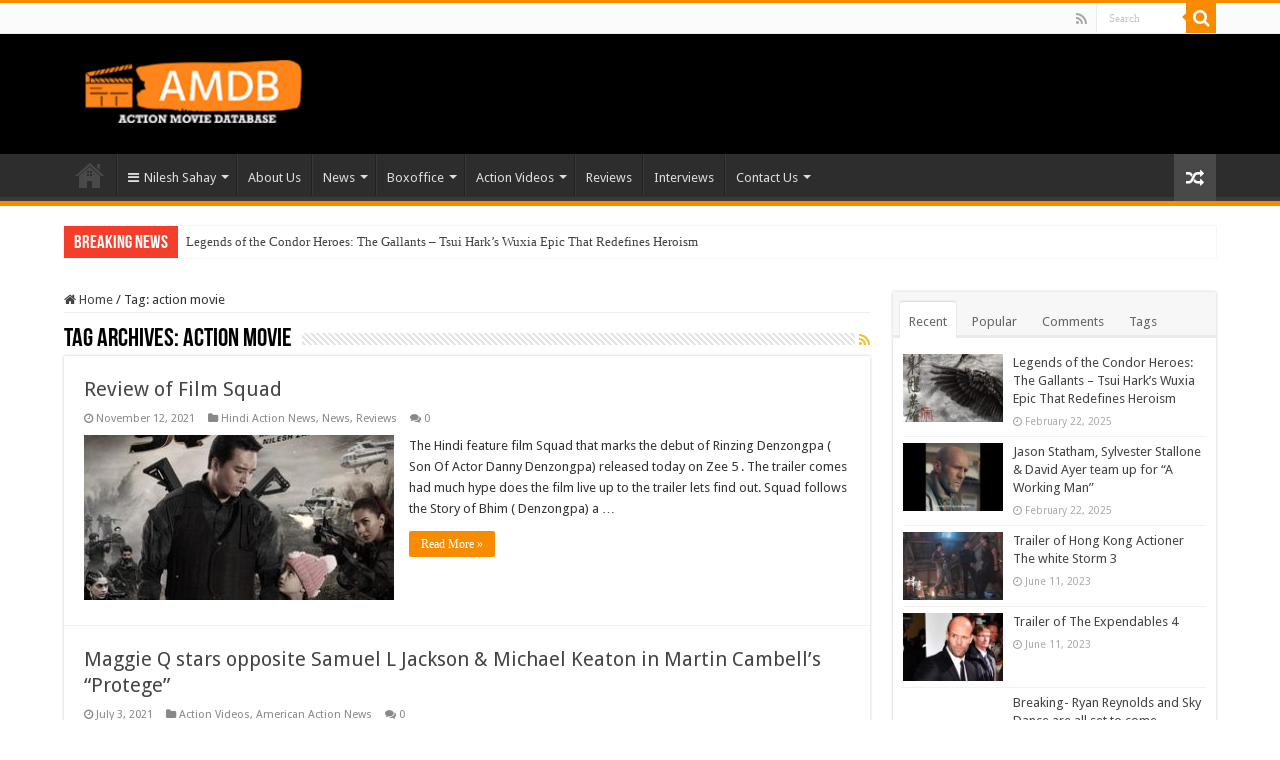

--- FILE ---
content_type: text/html; charset=UTF-8
request_url: https://amdb.in/index.php/tag/action-movie/
body_size: 100219
content:
<!DOCTYPE html>
<html lang="en-US" prefix="og: http://ogp.me/ns#">
<head>
<meta charset="UTF-8" />
<link rel="pingback" href="https://amdb.in/xmlrpc.php" />
<meta name='robots' content='index, follow, max-image-preview:large, max-snippet:-1, max-video-preview:-1' />
	<style>img:is([sizes="auto" i], [sizes^="auto," i]) { contain-intrinsic-size: 3000px 1500px }</style>
	
	<!-- This site is optimized with the Yoast SEO plugin v20.5 - https://yoast.com/wordpress/plugins/seo/ -->
	<title>action movie Archives - Amdb</title>
	<link rel="canonical" href="https://amdb.in/index.php/tag/action-movie/" />
	<link rel="next" href="https://amdb.in/index.php/tag/action-movie/page/2/" />
	<meta property="og:locale" content="en_US" />
	<meta property="og:type" content="article" />
	<meta property="og:title" content="action movie Archives - Amdb" />
	<meta property="og:url" content="https://amdb.in/index.php/tag/action-movie/" />
	<meta property="og:site_name" content="Amdb" />
	<meta name="twitter:card" content="summary_large_image" />
	<script type="application/ld+json" class="yoast-schema-graph">{"@context":"https://schema.org","@graph":[{"@type":"CollectionPage","@id":"https://amdb.in/index.php/tag/action-movie/","url":"https://amdb.in/index.php/tag/action-movie/","name":"action movie Archives - Amdb","isPartOf":{"@id":"https://amdb.in/#website"},"primaryImageOfPage":{"@id":"https://amdb.in/index.php/tag/action-movie/#primaryimage"},"image":{"@id":"https://amdb.in/index.php/tag/action-movie/#primaryimage"},"thumbnailUrl":"https://amdb.in/wp-content/uploads/2021/11/Squad_film_poster-1.jpg","breadcrumb":{"@id":"https://amdb.in/index.php/tag/action-movie/#breadcrumb"},"inLanguage":"en-US"},{"@type":"ImageObject","inLanguage":"en-US","@id":"https://amdb.in/index.php/tag/action-movie/#primaryimage","url":"https://amdb.in/wp-content/uploads/2021/11/Squad_film_poster-1.jpg","contentUrl":"https://amdb.in/wp-content/uploads/2021/11/Squad_film_poster-1.jpg","width":314,"height":318},{"@type":"BreadcrumbList","@id":"https://amdb.in/index.php/tag/action-movie/#breadcrumb","itemListElement":[{"@type":"ListItem","position":1,"name":"Home","item":"https://amdb.in/"},{"@type":"ListItem","position":2,"name":"action movie"}]},{"@type":"WebSite","@id":"https://amdb.in/#website","url":"https://amdb.in/","name":"Amdb","description":"Amdb-Action Movie Database","potentialAction":[{"@type":"SearchAction","target":{"@type":"EntryPoint","urlTemplate":"https://amdb.in/?s={search_term_string}"},"query-input":"required name=search_term_string"}],"inLanguage":"en-US"}]}</script>
	<!-- / Yoast SEO plugin. -->


<link rel='dns-prefetch' href='//www.googletagmanager.com' />
<link rel='dns-prefetch' href='//fonts.googleapis.com' />
<link rel="alternate" type="application/rss+xml" title="Amdb &raquo; Feed" href="https://amdb.in/index.php/feed/" />
<link rel="alternate" type="application/rss+xml" title="Amdb &raquo; Comments Feed" href="https://amdb.in/index.php/comments/feed/" />
<link rel="alternate" type="application/rss+xml" title="Amdb &raquo; action movie Tag Feed" href="https://amdb.in/index.php/tag/action-movie/feed/" />
<script type="text/javascript">
/* <![CDATA[ */
window._wpemojiSettings = {"baseUrl":"https:\/\/s.w.org\/images\/core\/emoji\/16.0.1\/72x72\/","ext":".png","svgUrl":"https:\/\/s.w.org\/images\/core\/emoji\/16.0.1\/svg\/","svgExt":".svg","source":{"concatemoji":"https:\/\/amdb.in\/wp-includes\/js\/wp-emoji-release.min.js"}};
/*! This file is auto-generated */
!function(s,n){var o,i,e;function c(e){try{var t={supportTests:e,timestamp:(new Date).valueOf()};sessionStorage.setItem(o,JSON.stringify(t))}catch(e){}}function p(e,t,n){e.clearRect(0,0,e.canvas.width,e.canvas.height),e.fillText(t,0,0);var t=new Uint32Array(e.getImageData(0,0,e.canvas.width,e.canvas.height).data),a=(e.clearRect(0,0,e.canvas.width,e.canvas.height),e.fillText(n,0,0),new Uint32Array(e.getImageData(0,0,e.canvas.width,e.canvas.height).data));return t.every(function(e,t){return e===a[t]})}function u(e,t){e.clearRect(0,0,e.canvas.width,e.canvas.height),e.fillText(t,0,0);for(var n=e.getImageData(16,16,1,1),a=0;a<n.data.length;a++)if(0!==n.data[a])return!1;return!0}function f(e,t,n,a){switch(t){case"flag":return n(e,"\ud83c\udff3\ufe0f\u200d\u26a7\ufe0f","\ud83c\udff3\ufe0f\u200b\u26a7\ufe0f")?!1:!n(e,"\ud83c\udde8\ud83c\uddf6","\ud83c\udde8\u200b\ud83c\uddf6")&&!n(e,"\ud83c\udff4\udb40\udc67\udb40\udc62\udb40\udc65\udb40\udc6e\udb40\udc67\udb40\udc7f","\ud83c\udff4\u200b\udb40\udc67\u200b\udb40\udc62\u200b\udb40\udc65\u200b\udb40\udc6e\u200b\udb40\udc67\u200b\udb40\udc7f");case"emoji":return!a(e,"\ud83e\udedf")}return!1}function g(e,t,n,a){var r="undefined"!=typeof WorkerGlobalScope&&self instanceof WorkerGlobalScope?new OffscreenCanvas(300,150):s.createElement("canvas"),o=r.getContext("2d",{willReadFrequently:!0}),i=(o.textBaseline="top",o.font="600 32px Arial",{});return e.forEach(function(e){i[e]=t(o,e,n,a)}),i}function t(e){var t=s.createElement("script");t.src=e,t.defer=!0,s.head.appendChild(t)}"undefined"!=typeof Promise&&(o="wpEmojiSettingsSupports",i=["flag","emoji"],n.supports={everything:!0,everythingExceptFlag:!0},e=new Promise(function(e){s.addEventListener("DOMContentLoaded",e,{once:!0})}),new Promise(function(t){var n=function(){try{var e=JSON.parse(sessionStorage.getItem(o));if("object"==typeof e&&"number"==typeof e.timestamp&&(new Date).valueOf()<e.timestamp+604800&&"object"==typeof e.supportTests)return e.supportTests}catch(e){}return null}();if(!n){if("undefined"!=typeof Worker&&"undefined"!=typeof OffscreenCanvas&&"undefined"!=typeof URL&&URL.createObjectURL&&"undefined"!=typeof Blob)try{var e="postMessage("+g.toString()+"("+[JSON.stringify(i),f.toString(),p.toString(),u.toString()].join(",")+"));",a=new Blob([e],{type:"text/javascript"}),r=new Worker(URL.createObjectURL(a),{name:"wpTestEmojiSupports"});return void(r.onmessage=function(e){c(n=e.data),r.terminate(),t(n)})}catch(e){}c(n=g(i,f,p,u))}t(n)}).then(function(e){for(var t in e)n.supports[t]=e[t],n.supports.everything=n.supports.everything&&n.supports[t],"flag"!==t&&(n.supports.everythingExceptFlag=n.supports.everythingExceptFlag&&n.supports[t]);n.supports.everythingExceptFlag=n.supports.everythingExceptFlag&&!n.supports.flag,n.DOMReady=!1,n.readyCallback=function(){n.DOMReady=!0}}).then(function(){return e}).then(function(){var e;n.supports.everything||(n.readyCallback(),(e=n.source||{}).concatemoji?t(e.concatemoji):e.wpemoji&&e.twemoji&&(t(e.twemoji),t(e.wpemoji)))}))}((window,document),window._wpemojiSettings);
/* ]]> */
</script>
<style id='wp-emoji-styles-inline-css' type='text/css'>

	img.wp-smiley, img.emoji {
		display: inline !important;
		border: none !important;
		box-shadow: none !important;
		height: 1em !important;
		width: 1em !important;
		margin: 0 0.07em !important;
		vertical-align: -0.1em !important;
		background: none !important;
		padding: 0 !important;
	}
</style>
<link rel='stylesheet' id='wp-block-library-css' href='https://amdb.in/wp-includes/css/dist/block-library/style.min.css' type='text/css' media='all' />
<style id='classic-theme-styles-inline-css' type='text/css'>
/*! This file is auto-generated */
.wp-block-button__link{color:#fff;background-color:#32373c;border-radius:9999px;box-shadow:none;text-decoration:none;padding:calc(.667em + 2px) calc(1.333em + 2px);font-size:1.125em}.wp-block-file__button{background:#32373c;color:#fff;text-decoration:none}
</style>
<style id='global-styles-inline-css' type='text/css'>
:root{--wp--preset--aspect-ratio--square: 1;--wp--preset--aspect-ratio--4-3: 4/3;--wp--preset--aspect-ratio--3-4: 3/4;--wp--preset--aspect-ratio--3-2: 3/2;--wp--preset--aspect-ratio--2-3: 2/3;--wp--preset--aspect-ratio--16-9: 16/9;--wp--preset--aspect-ratio--9-16: 9/16;--wp--preset--color--black: #000000;--wp--preset--color--cyan-bluish-gray: #abb8c3;--wp--preset--color--white: #ffffff;--wp--preset--color--pale-pink: #f78da7;--wp--preset--color--vivid-red: #cf2e2e;--wp--preset--color--luminous-vivid-orange: #ff6900;--wp--preset--color--luminous-vivid-amber: #fcb900;--wp--preset--color--light-green-cyan: #7bdcb5;--wp--preset--color--vivid-green-cyan: #00d084;--wp--preset--color--pale-cyan-blue: #8ed1fc;--wp--preset--color--vivid-cyan-blue: #0693e3;--wp--preset--color--vivid-purple: #9b51e0;--wp--preset--gradient--vivid-cyan-blue-to-vivid-purple: linear-gradient(135deg,rgba(6,147,227,1) 0%,rgb(155,81,224) 100%);--wp--preset--gradient--light-green-cyan-to-vivid-green-cyan: linear-gradient(135deg,rgb(122,220,180) 0%,rgb(0,208,130) 100%);--wp--preset--gradient--luminous-vivid-amber-to-luminous-vivid-orange: linear-gradient(135deg,rgba(252,185,0,1) 0%,rgba(255,105,0,1) 100%);--wp--preset--gradient--luminous-vivid-orange-to-vivid-red: linear-gradient(135deg,rgba(255,105,0,1) 0%,rgb(207,46,46) 100%);--wp--preset--gradient--very-light-gray-to-cyan-bluish-gray: linear-gradient(135deg,rgb(238,238,238) 0%,rgb(169,184,195) 100%);--wp--preset--gradient--cool-to-warm-spectrum: linear-gradient(135deg,rgb(74,234,220) 0%,rgb(151,120,209) 20%,rgb(207,42,186) 40%,rgb(238,44,130) 60%,rgb(251,105,98) 80%,rgb(254,248,76) 100%);--wp--preset--gradient--blush-light-purple: linear-gradient(135deg,rgb(255,206,236) 0%,rgb(152,150,240) 100%);--wp--preset--gradient--blush-bordeaux: linear-gradient(135deg,rgb(254,205,165) 0%,rgb(254,45,45) 50%,rgb(107,0,62) 100%);--wp--preset--gradient--luminous-dusk: linear-gradient(135deg,rgb(255,203,112) 0%,rgb(199,81,192) 50%,rgb(65,88,208) 100%);--wp--preset--gradient--pale-ocean: linear-gradient(135deg,rgb(255,245,203) 0%,rgb(182,227,212) 50%,rgb(51,167,181) 100%);--wp--preset--gradient--electric-grass: linear-gradient(135deg,rgb(202,248,128) 0%,rgb(113,206,126) 100%);--wp--preset--gradient--midnight: linear-gradient(135deg,rgb(2,3,129) 0%,rgb(40,116,252) 100%);--wp--preset--font-size--small: 13px;--wp--preset--font-size--medium: 20px;--wp--preset--font-size--large: 36px;--wp--preset--font-size--x-large: 42px;--wp--preset--spacing--20: 0.44rem;--wp--preset--spacing--30: 0.67rem;--wp--preset--spacing--40: 1rem;--wp--preset--spacing--50: 1.5rem;--wp--preset--spacing--60: 2.25rem;--wp--preset--spacing--70: 3.38rem;--wp--preset--spacing--80: 5.06rem;--wp--preset--shadow--natural: 6px 6px 9px rgba(0, 0, 0, 0.2);--wp--preset--shadow--deep: 12px 12px 50px rgba(0, 0, 0, 0.4);--wp--preset--shadow--sharp: 6px 6px 0px rgba(0, 0, 0, 0.2);--wp--preset--shadow--outlined: 6px 6px 0px -3px rgba(255, 255, 255, 1), 6px 6px rgba(0, 0, 0, 1);--wp--preset--shadow--crisp: 6px 6px 0px rgba(0, 0, 0, 1);}:where(.is-layout-flex){gap: 0.5em;}:where(.is-layout-grid){gap: 0.5em;}body .is-layout-flex{display: flex;}.is-layout-flex{flex-wrap: wrap;align-items: center;}.is-layout-flex > :is(*, div){margin: 0;}body .is-layout-grid{display: grid;}.is-layout-grid > :is(*, div){margin: 0;}:where(.wp-block-columns.is-layout-flex){gap: 2em;}:where(.wp-block-columns.is-layout-grid){gap: 2em;}:where(.wp-block-post-template.is-layout-flex){gap: 1.25em;}:where(.wp-block-post-template.is-layout-grid){gap: 1.25em;}.has-black-color{color: var(--wp--preset--color--black) !important;}.has-cyan-bluish-gray-color{color: var(--wp--preset--color--cyan-bluish-gray) !important;}.has-white-color{color: var(--wp--preset--color--white) !important;}.has-pale-pink-color{color: var(--wp--preset--color--pale-pink) !important;}.has-vivid-red-color{color: var(--wp--preset--color--vivid-red) !important;}.has-luminous-vivid-orange-color{color: var(--wp--preset--color--luminous-vivid-orange) !important;}.has-luminous-vivid-amber-color{color: var(--wp--preset--color--luminous-vivid-amber) !important;}.has-light-green-cyan-color{color: var(--wp--preset--color--light-green-cyan) !important;}.has-vivid-green-cyan-color{color: var(--wp--preset--color--vivid-green-cyan) !important;}.has-pale-cyan-blue-color{color: var(--wp--preset--color--pale-cyan-blue) !important;}.has-vivid-cyan-blue-color{color: var(--wp--preset--color--vivid-cyan-blue) !important;}.has-vivid-purple-color{color: var(--wp--preset--color--vivid-purple) !important;}.has-black-background-color{background-color: var(--wp--preset--color--black) !important;}.has-cyan-bluish-gray-background-color{background-color: var(--wp--preset--color--cyan-bluish-gray) !important;}.has-white-background-color{background-color: var(--wp--preset--color--white) !important;}.has-pale-pink-background-color{background-color: var(--wp--preset--color--pale-pink) !important;}.has-vivid-red-background-color{background-color: var(--wp--preset--color--vivid-red) !important;}.has-luminous-vivid-orange-background-color{background-color: var(--wp--preset--color--luminous-vivid-orange) !important;}.has-luminous-vivid-amber-background-color{background-color: var(--wp--preset--color--luminous-vivid-amber) !important;}.has-light-green-cyan-background-color{background-color: var(--wp--preset--color--light-green-cyan) !important;}.has-vivid-green-cyan-background-color{background-color: var(--wp--preset--color--vivid-green-cyan) !important;}.has-pale-cyan-blue-background-color{background-color: var(--wp--preset--color--pale-cyan-blue) !important;}.has-vivid-cyan-blue-background-color{background-color: var(--wp--preset--color--vivid-cyan-blue) !important;}.has-vivid-purple-background-color{background-color: var(--wp--preset--color--vivid-purple) !important;}.has-black-border-color{border-color: var(--wp--preset--color--black) !important;}.has-cyan-bluish-gray-border-color{border-color: var(--wp--preset--color--cyan-bluish-gray) !important;}.has-white-border-color{border-color: var(--wp--preset--color--white) !important;}.has-pale-pink-border-color{border-color: var(--wp--preset--color--pale-pink) !important;}.has-vivid-red-border-color{border-color: var(--wp--preset--color--vivid-red) !important;}.has-luminous-vivid-orange-border-color{border-color: var(--wp--preset--color--luminous-vivid-orange) !important;}.has-luminous-vivid-amber-border-color{border-color: var(--wp--preset--color--luminous-vivid-amber) !important;}.has-light-green-cyan-border-color{border-color: var(--wp--preset--color--light-green-cyan) !important;}.has-vivid-green-cyan-border-color{border-color: var(--wp--preset--color--vivid-green-cyan) !important;}.has-pale-cyan-blue-border-color{border-color: var(--wp--preset--color--pale-cyan-blue) !important;}.has-vivid-cyan-blue-border-color{border-color: var(--wp--preset--color--vivid-cyan-blue) !important;}.has-vivid-purple-border-color{border-color: var(--wp--preset--color--vivid-purple) !important;}.has-vivid-cyan-blue-to-vivid-purple-gradient-background{background: var(--wp--preset--gradient--vivid-cyan-blue-to-vivid-purple) !important;}.has-light-green-cyan-to-vivid-green-cyan-gradient-background{background: var(--wp--preset--gradient--light-green-cyan-to-vivid-green-cyan) !important;}.has-luminous-vivid-amber-to-luminous-vivid-orange-gradient-background{background: var(--wp--preset--gradient--luminous-vivid-amber-to-luminous-vivid-orange) !important;}.has-luminous-vivid-orange-to-vivid-red-gradient-background{background: var(--wp--preset--gradient--luminous-vivid-orange-to-vivid-red) !important;}.has-very-light-gray-to-cyan-bluish-gray-gradient-background{background: var(--wp--preset--gradient--very-light-gray-to-cyan-bluish-gray) !important;}.has-cool-to-warm-spectrum-gradient-background{background: var(--wp--preset--gradient--cool-to-warm-spectrum) !important;}.has-blush-light-purple-gradient-background{background: var(--wp--preset--gradient--blush-light-purple) !important;}.has-blush-bordeaux-gradient-background{background: var(--wp--preset--gradient--blush-bordeaux) !important;}.has-luminous-dusk-gradient-background{background: var(--wp--preset--gradient--luminous-dusk) !important;}.has-pale-ocean-gradient-background{background: var(--wp--preset--gradient--pale-ocean) !important;}.has-electric-grass-gradient-background{background: var(--wp--preset--gradient--electric-grass) !important;}.has-midnight-gradient-background{background: var(--wp--preset--gradient--midnight) !important;}.has-small-font-size{font-size: var(--wp--preset--font-size--small) !important;}.has-medium-font-size{font-size: var(--wp--preset--font-size--medium) !important;}.has-large-font-size{font-size: var(--wp--preset--font-size--large) !important;}.has-x-large-font-size{font-size: var(--wp--preset--font-size--x-large) !important;}
:where(.wp-block-post-template.is-layout-flex){gap: 1.25em;}:where(.wp-block-post-template.is-layout-grid){gap: 1.25em;}
:where(.wp-block-columns.is-layout-flex){gap: 2em;}:where(.wp-block-columns.is-layout-grid){gap: 2em;}
:root :where(.wp-block-pullquote){font-size: 1.5em;line-height: 1.6;}
</style>
<link rel='stylesheet' id='contact-form-7-css' href='https://amdb.in/wp-content/plugins/contact-form-7/includes/css/styles.css' type='text/css' media='all' />
<link rel='stylesheet' id='taqyeem-buttons-style-css' href='https://amdb.in/wp-content/plugins/taqyeem-buttons/assets/style.css' type='text/css' media='all' />
<link rel='stylesheet' id='taqyeem-style-css' href='https://amdb.in/wp-content/plugins/taqyeem/style.css' type='text/css' media='all' />
<link rel='stylesheet' id='tie-style-css' href='https://amdb.in/wp-content/themes/sahifa/style.css' type='text/css' media='all' />
<link rel='stylesheet' id='tie-ilightbox-skin-css' href='https://amdb.in/wp-content/themes/sahifa/css/ilightbox/dark-skin/skin.css' type='text/css' media='all' />
<link rel='stylesheet' id='Droid+Sans-css' href='https://fonts.googleapis.com/css?family=Droid+Sans%3Aregular%2C700' type='text/css' media='all' />
<script type="text/javascript" src="https://amdb.in/wp-includes/js/jquery/jquery.min.js" id="jquery-core-js"></script>
<script type="text/javascript" src="https://amdb.in/wp-includes/js/jquery/jquery-migrate.min.js" id="jquery-migrate-js"></script>
<script type="text/javascript" src="https://amdb.in/wp-content/plugins/taqyeem/js/tie.js" id="taqyeem-main-js"></script>

<!-- Google Analytics snippet added by Site Kit -->
<script type="text/javascript" src="https://www.googletagmanager.com/gtag/js?id=UA-263865743-1" id="google_gtagjs-js" async></script>
<script type="text/javascript" id="google_gtagjs-js-after">
/* <![CDATA[ */
window.dataLayer = window.dataLayer || [];function gtag(){dataLayer.push(arguments);}
gtag('set', 'linker', {"domains":["amdb.in"]} );
gtag("js", new Date());
gtag("set", "developer_id.dZTNiMT", true);
gtag("config", "UA-263865743-1", {"anonymize_ip":true});
/* ]]> */
</script>

<!-- End Google Analytics snippet added by Site Kit -->
<link rel="https://api.w.org/" href="https://amdb.in/index.php/wp-json/" /><link rel="alternate" title="JSON" type="application/json" href="https://amdb.in/index.php/wp-json/wp/v2/tags/139" /><link rel="EditURI" type="application/rsd+xml" title="RSD" href="https://amdb.in/xmlrpc.php?rsd" />
<meta name="generator" content="WordPress 6.8.3" />
<meta name="generator" content="Site Kit by Google 1.98.0" /><script type='text/javascript'>
/* <![CDATA[ */
var taqyeem = {"ajaxurl":"https://amdb.in/wp-admin/admin-ajax.php" , "your_rating":"Your Rating:"};
/* ]]> */
</script>

<style type="text/css" media="screen">

</style>
<link rel="shortcut icon" href="https://amdb.in/wp-content/themes/sahifa/favicon.ico" title="Favicon" />
<!--[if IE]>
<script type="text/javascript">jQuery(document).ready(function (){ jQuery(".menu-item").has("ul").children("a").attr("aria-haspopup", "true");});</script>
<![endif]-->
<!--[if lt IE 9]>
<script src="https://amdb.in/wp-content/themes/sahifa/js/html5.js"></script>
<script src="https://amdb.in/wp-content/themes/sahifa/js/selectivizr-min.js"></script>
<![endif]-->
<!--[if IE 9]>
<link rel="stylesheet" type="text/css" media="all" href="https://amdb.in/wp-content/themes/sahifa/css/ie9.css" />
<![endif]-->
<!--[if IE 8]>
<link rel="stylesheet" type="text/css" media="all" href="https://amdb.in/wp-content/themes/sahifa/css/ie8.css" />
<![endif]-->
<!--[if IE 7]>
<link rel="stylesheet" type="text/css" media="all" href="https://amdb.in/wp-content/themes/sahifa/css/ie7.css" />
<![endif]-->


<meta name="viewport" content="width=device-width, initial-scale=1.0" />



<style type="text/css" media="screen">

body{
	font-family: 'Droid Sans';
}


#theme-header {
	background-color:#000000 !important; 
				}


#theme-footer {
	background-color:#2e2e2e !important; 
				}


@media only screen and (min-width: 1045px){
	#wrapper.wide-layout .header-content, #wrapper.wide-layout .breaking-news, #wrapper.wide-layout .container, #wrapper.wide-layout #main-nav ul li.mega-menu .mega-menu-block, #footer-widget-area, #wrapper.boxed-all, .fixed-nav, #wrapper.boxed #theme-header, #wrapper.boxed .breaking-news, #wrapper.boxed #main-content {
	    width: 90%;
	}

	#wrapper.boxed-all #main-content, .container {
	    width: 98%;
	}

	.content {
	    width: 70%;
	}

	#sidebar {
	    width: 28%;
	}
}</style>

		<script type="text/javascript">
			/* <![CDATA[ */
				var sf_position = '0';
				var sf_templates = "<a href=\"{search_url_escaped}\">View All Results<\/a>";
				var sf_input = '.search-live';
				jQuery(document).ready(function(){
					jQuery(sf_input).ajaxyLiveSearch({"expand":false,"searchUrl":"https:\/\/amdb.in\/?s=%s","text":"Search","delay":500,"iwidth":180,"width":315,"ajaxUrl":"https:\/\/amdb.in\/wp-admin\/admin-ajax.php","rtl":0});
					jQuery(".live-search_ajaxy-selective-input").keyup(function() {
						var width = jQuery(this).val().length * 8;
						if(width < 50) {
							width = 50;
						}
						jQuery(this).width(width);
					});
					jQuery(".live-search_ajaxy-selective-search").click(function() {
						jQuery(this).find(".live-search_ajaxy-selective-input").focus();
					});
					jQuery(".live-search_ajaxy-selective-close").click(function() {
						jQuery(this).parent().remove();
					});
				});
			/* ]]> */
		</script>
		<link rel="icon" href="https://amdb.in/wp-content/uploads/2023/04/cropped-fav-32x32.png" sizes="32x32" />
<link rel="icon" href="https://amdb.in/wp-content/uploads/2023/04/cropped-fav-192x192.png" sizes="192x192" />
<link rel="apple-touch-icon" href="https://amdb.in/wp-content/uploads/2023/04/cropped-fav-180x180.png" />
<meta name="msapplication-TileImage" content="https://amdb.in/wp-content/uploads/2023/04/cropped-fav-270x270.png" />
</head>
<body id="top" class="archive tag tag-action-movie tag-139 wp-theme-sahifa lazy-enabled">

<div class="wrapper-outer">

	<div class="background-cover"></div>

	<aside id="slide-out">

			<div class="search-mobile">
			<form method="get" id="searchform-mobile" action="https://amdb.in/">
				<button class="search-button" type="submit" value="Search"><i class="fa fa-search"></i></button>
				<input type="text" id="s-mobile" name="s" title="Search" value="Search" onfocus="if (this.value == 'Search') {this.value = '';}" onblur="if (this.value == '') {this.value = 'Search';}"  />
			</form>
		</div><!-- .search-mobile /-->
	
			<div class="social-icons">
		<a class="ttip-none" title="Rss" href="https://amdb.in/index.php/feed/" target="_blank"><i class="fa fa-rss"></i></a>
			</div>

	
		<div id="mobile-menu" ></div>
	</aside><!-- #slide-out /-->

		<div id="wrapper" class="wide-layout">
		<div class="inner-wrapper">

		<header id="theme-header" class="theme-header">
						<div id="top-nav" class="top-nav">
				<div class="container">

			
				
						<div class="search-block">
						<form method="get" id="searchform-header" action="https://amdb.in/">
							<button class="search-button" type="submit" value="Search"><i class="fa fa-search"></i></button>
							<input class="search-live" type="text" id="s-header" name="s" title="Search" value="Search" onfocus="if (this.value == 'Search') {this.value = '';}" onblur="if (this.value == '') {this.value = 'Search';}"  />
						</form>
					</div><!-- .search-block /-->
			<div class="social-icons">
		<a class="ttip-none" title="Rss" href="https://amdb.in/index.php/feed/" target="_blank"><i class="fa fa-rss"></i></a>
			</div>

	
	
				</div><!-- .container /-->
			</div><!-- .top-menu /-->
			
		<div class="header-content">

					<a id="slide-out-open" class="slide-out-open" href="#"><span></span></a>
		
			<div class="logo" style=" margin-top:5px; margin-bottom:10px;">
			<h2>								<a title="Amdb" href="https://amdb.in/">
					<img src="https://amdb.in/wp-content/uploads/2023/05/amdb_logo.png" alt="Amdb" width="270" height="400" /><strong>Amdb Amdb-Action Movie Database</strong>
				</a>
			</h2>			</div><!-- .logo /-->
						<div class="clear"></div>

		</div>
													<nav id="main-nav" class="fixed-enabled">
				<div class="container">

				
					<div class="main-menu"><ul id="menu-main-menu" class="menu"><li id="menu-item-633" class="menu-item menu-item-type-custom menu-item-object-custom menu-item-home menu-item-633"><a href="https://amdb.in">Home</a></li>
<li id="menu-item-610" class="menu-item menu-item-type-custom menu-item-object-custom menu-item-has-children menu-item-610 mega-menu mega-links mega-links-2col "><a href="#"><i class="fa fa-bars"></i>Nilesh Sahay</a>
<div class="mega-menu-block menu-sub-content" style=" background-image: url(https://amdb.in/wp-content/uploads/2023/04/nilesh.png) ; background-position: center right ; background-repeat: no-repeat ;  padding-left : 300px;  padding-right : 130px;  min-height : 300px; ">

<ul class="sub-menu-columns">
	<li id="menu-item-5914" class="menu-item menu-item-type-custom menu-item-object-custom menu-item-5914 mega-link-column "><a class="mega-links-head"  href="https://en.wikipedia.org/wiki/Nilesh_Sahay">Nilesh Sahay is an Indian Film Producer, Writer and Director.  Sahay made his film debut in Ganesh Acharaya&#8217;s 2011 film Angel. He later turned film maker/ producer and started shooting Squad, his directorial debut, in september 2019 at Belarusfilm studios in Minsk. Sahay is the son of the actress Zaheeda. His great-grandmother Jaddan Bai, was the country&#8217;s first female film producer and music composer. His grandfather Aktar Hussain was an actor, producer, director and writer and his grandaunt and uncle Nargis Dutt and Sunil Dutt were also actors. Sahay is also the nephew of Bollywood actor Sanjay Dutt.</a></li>
</ul>

<div class="mega-menu-content">

</div><!-- .mega-menu-content --> 
</div><!-- .mega-menu-block --> 
</li>
<li id="menu-item-5823" class="menu-item menu-item-type-post_type menu-item-object-page menu-item-5823"><a href="https://amdb.in/index.php/about-us-2/">About Us</a></li>
<li id="menu-item-5807" class="menu-item menu-item-type-taxonomy menu-item-object-category menu-item-has-children menu-item-5807 mega-menu mega-recent-featured "><a href="https://amdb.in/index.php/category/news/">News</a>
<div class="mega-menu-block menu-sub-content" style=" background-image: url(http://themes.tielabs.com/sahifa5/wp-content/uploads/sites/3/2015/01/layouts.png) ; background-position: bottom right ; background-repeat: no-repeat ;  padding-right : 330px;  min-height : 330px; ">

<ul class="mega-recent-featured-list sub-list">
	<li id="menu-item-5826" class="menu-item menu-item-type-taxonomy menu-item-object-category menu-item-5826"><a href="https://amdb.in/index.php/category/news/china-action-news/">China Action News</a></li>
	<li id="menu-item-5827" class="menu-item menu-item-type-taxonomy menu-item-object-category menu-item-has-children menu-item-5827"><a href="https://amdb.in/index.php/category/news/indian-action-news/">Indian Action News</a>
	<ul class="sub-menu menu-sub-content">
		<li id="menu-item-5828" class="menu-item menu-item-type-taxonomy menu-item-object-category menu-item-5828"><a href="https://amdb.in/index.php/category/news/indian-action-news/hindi-action-news/">Hindi Action News</a></li>
		<li id="menu-item-5829" class="menu-item menu-item-type-taxonomy menu-item-object-category menu-item-5829"><a href="https://amdb.in/index.php/category/news/indian-action-news/kanadda-action-news/">Kannada Action News</a></li>
		<li id="menu-item-5830" class="menu-item menu-item-type-taxonomy menu-item-object-category menu-item-5830"><a href="https://amdb.in/index.php/category/news/indian-action-news/malyalam-action-news/">Malyalam Action News</a></li>
		<li id="menu-item-5831" class="menu-item menu-item-type-taxonomy menu-item-object-category menu-item-5831"><a href="https://amdb.in/index.php/category/news/indian-action-news/punjabi-action-news/">Punjabi Action News</a></li>
		<li id="menu-item-5832" class="menu-item menu-item-type-taxonomy menu-item-object-category menu-item-5832"><a href="https://amdb.in/index.php/category/news/indian-action-news/russian-action-news/">Russian Action News</a></li>
		<li id="menu-item-5833" class="menu-item menu-item-type-taxonomy menu-item-object-category menu-item-5833"><a href="https://amdb.in/index.php/category/news/indian-action-news/tamil-action-news/">Tamil Action News</a></li>
		<li id="menu-item-5834" class="menu-item menu-item-type-taxonomy menu-item-object-category menu-item-5834"><a href="https://amdb.in/index.php/category/news/indian-action-news/telugu-action-news/">Telugu Action News</a></li>
	</ul>
</li>
	<li id="menu-item-5836" class="menu-item menu-item-type-taxonomy menu-item-object-category menu-item-5836"><a href="https://amdb.in/index.php/category/news/indonesian-action-news/">Indonesian Action News</a></li>
	<li id="menu-item-5837" class="menu-item menu-item-type-taxonomy menu-item-object-category menu-item-5837"><a href="https://amdb.in/index.php/category/news/japan-action-news/">Japan Action News</a></li>
	<li id="menu-item-5838" class="menu-item menu-item-type-taxonomy menu-item-object-category menu-item-5838"><a href="https://amdb.in/index.php/category/news/korean-action-news/">Korean Action News</a></li>
	<li id="menu-item-5839" class="menu-item menu-item-type-taxonomy menu-item-object-category menu-item-5839"><a href="https://amdb.in/index.php/category/news/malaysian-action-news/">Malaysian Action News</a></li>
	<li id="menu-item-5840" class="menu-item menu-item-type-taxonomy menu-item-object-category menu-item-5840"><a href="https://amdb.in/index.php/category/news/thai-action-news/">Thai Action News</a></li>
</ul>

<div class="mega-menu-content">
<div class="mega-recent-post"><div class="post-thumbnail"><a class="mega-menu-link" href="https://amdb.in/index.php/2025/02/22/legends-of-the-condor-heroes-the-gallants-tsui-harks-wuxia-epic-that-redefines-heroism/" title="Legends of the Condor Heroes: The Gallants – Tsui Hark’s Wuxia Epic That Redefines Heroism"><img src="https://amdb.in/wp-content/uploads/2025/02/th-474x330.jpg" width="660" height="330" alt="Legends of the Condor Heroes: The Gallants – Tsui Hark’s Wuxia Epic That Redefines Heroism" /><span class="fa overlay-icon"></span></a></div><h3 class="post-box-title"><a class="mega-menu-link" href="https://amdb.in/index.php/2025/02/22/legends-of-the-condor-heroes-the-gallants-tsui-harks-wuxia-epic-that-redefines-heroism/" title="Legends of the Condor Heroes: The Gallants – Tsui Hark’s Wuxia Epic That Redefines Heroism">Legends of the Condor Heroes: The Gallants – Tsui Hark’s Wuxia Epic That Redefines Heroism</a></h3>
						<span class="tie-date"><i class="fa fa-clock-o"></i>February 22, 2025</span>
						</div> <!-- mega-recent-post --><div class="mega-check-also"><ul><li><div class="post-thumbnail"><a class="mega-menu-link" href="https://amdb.in/index.php/2023/06/11/trailer-of-hong-kong-actioner-the-white-storm-3/" title="Trailer of Hong Kong Actioner The white Storm 3"><img src="https://amdb.in/wp-content/uploads/2023/06/white-storm-3.1-110x75.webp" width="110" height="75" alt="Trailer of Hong Kong Actioner The white Storm 3" /><span class="fa overlay-icon"></span></a></div><h3 class="post-box-title"><a class="mega-menu-link" href="https://amdb.in/index.php/2023/06/11/trailer-of-hong-kong-actioner-the-white-storm-3/" title="Trailer of Hong Kong Actioner The white Storm 3">Trailer of Hong Kong Actioner The white Storm 3</a></h3><span class="tie-date"><i class="fa fa-clock-o"></i>June 11, 2023</span></li><li><div class="post-thumbnail"><a class="mega-menu-link" href="https://amdb.in/index.php/2023/06/10/breaking-ryan-reynolds-and-sky-dance-are-all-set-to-come-together-for-mayday-set-to-premiere-on-apple-plus/" title="Breaking- Ryan Reynolds and Sky Dance are all set to come together for Mayday Set to premiere on Apple Plus."><img src="https://amdb.in/wp-content/uploads/2023/04/ryan-600x365-1-110x75.jpg" width="110" height="75" alt="Breaking- Ryan Reynolds and Sky Dance are all set to come together for Mayday Set to premiere on Apple Plus." /><span class="fa overlay-icon"></span></a></div><h3 class="post-box-title"><a class="mega-menu-link" href="https://amdb.in/index.php/2023/06/10/breaking-ryan-reynolds-and-sky-dance-are-all-set-to-come-together-for-mayday-set-to-premiere-on-apple-plus/" title="Breaking- Ryan Reynolds and Sky Dance are all set to come together for Mayday Set to premiere on Apple Plus.">Breaking- Ryan Reynolds and Sky Dance are all set to come together for Mayday Set to premiere on Apple Plus.</a></h3><span class="tie-date"><i class="fa fa-clock-o"></i>June 10, 2023</span></li><li><div class="post-thumbnail"><a class="mega-menu-link" href="https://amdb.in/index.php/2023/06/09/alan-ritchson-all-set-to-star-in-his-first-action-comedy-the-man-with-the-bag/" title="Alan Ritchson all set to star in his first Action comedy &#8221; The Man With the Bag&#8221;"><img src="https://amdb.in/wp-content/uploads/2023/06/Alan-Ritchson-5-Things-ftr-110x75.webp" width="110" height="75" alt="Alan Ritchson all set to star in his first Action comedy &#8221; The Man With the Bag&#8221;" /><span class="fa overlay-icon"></span></a></div><h3 class="post-box-title"><a class="mega-menu-link" href="https://amdb.in/index.php/2023/06/09/alan-ritchson-all-set-to-star-in-his-first-action-comedy-the-man-with-the-bag/" title="Alan Ritchson all set to star in his first Action comedy &#8221; The Man With the Bag&#8221;">Alan Ritchson all set to star in his first Action comedy &#8221; The Man With the Bag&#8221;</a></h3><span class="tie-date"><i class="fa fa-clock-o"></i>June 9, 2023</span></li></ul></div> <!-- mega-check-also -->
</div><!-- .mega-menu-content --> 
</div><!-- .mega-menu-block --> 
</li>
<li id="menu-item-5812" class="menu-item menu-item-type-taxonomy menu-item-object-category menu-item-has-children menu-item-5812 mega-menu mega-links mega-links-2col "><a href="https://amdb.in/index.php/category/boxoffice/">Boxoffice</a>
<div class="mega-menu-block menu-sub-content">

<ul class="sub-menu-columns">
	<li id="menu-item-5841" class="menu-item menu-item-type-taxonomy menu-item-object-category menu-item-5841 mega-link-column "><a class="mega-links-head"  href="https://amdb.in/index.php/category/boxoffice/americanactionboxoffice/">American Action Box Office</a></li>
	<li id="menu-item-5843" class="menu-item menu-item-type-taxonomy menu-item-object-category menu-item-5843 mega-link-column "><a class="mega-links-head"  href="https://amdb.in/index.php/category/boxoffice/asian-action-box-office/">Asian Action Box Office</a></li>
	<li id="menu-item-5844" class="menu-item menu-item-type-taxonomy menu-item-object-category menu-item-5844 mega-link-column "><a class="mega-links-head"  href="https://amdb.in/index.php/category/boxoffice/europeanactionboxoffice/">European Action Box Office</a></li>
	<li id="menu-item-5842" class="menu-item menu-item-type-taxonomy menu-item-object-category menu-item-5842 mega-link-column "><a class="mega-links-head"  href="https://amdb.in/index.php/category/boxoffice/globalactionboxoffice/">Global Action Boxoffice</a></li>
</ul>

<div class="mega-menu-content">

</div><!-- .mega-menu-content --> 
</div><!-- .mega-menu-block --> 
</li>
<li id="menu-item-5880" class="menu-item menu-item-type-taxonomy menu-item-object-category menu-item-5880 mega-menu mega-recent-featured "><a href="https://amdb.in/index.php/category/actionvideos/">Action Videos</a>
<div class="mega-menu-block menu-sub-content">

<div class="mega-menu-content">
<div class="mega-recent-post"><div class="post-thumbnail"><a class="mega-menu-link" href="https://amdb.in/index.php/2023/06/11/trailer-of-hong-kong-actioner-the-white-storm-3/" title="Trailer of Hong Kong Actioner The white Storm 3"><img src="https://amdb.in/wp-content/uploads/2023/06/white-storm-3.1-660x330.webp" width="660" height="330" alt="Trailer of Hong Kong Actioner The white Storm 3" /><span class="fa overlay-icon"></span></a></div><h3 class="post-box-title"><a class="mega-menu-link" href="https://amdb.in/index.php/2023/06/11/trailer-of-hong-kong-actioner-the-white-storm-3/" title="Trailer of Hong Kong Actioner The white Storm 3">Trailer of Hong Kong Actioner The white Storm 3</a></h3>
						<span class="tie-date"><i class="fa fa-clock-o"></i>June 11, 2023</span>
						</div> <!-- mega-recent-post --><div class="mega-check-also"><ul><li><div class="post-thumbnail"><a class="mega-menu-link" href="https://amdb.in/index.php/2023/06/11/trailer-of-the-expendables-4/" title="Trailer of The Expendables 4"><img src="https://amdb.in/wp-content/uploads/2023/04/jason-statham-840x480-1-110x75.jpg" width="110" height="75" alt="Trailer of The Expendables 4" /><span class="fa overlay-icon"></span></a></div><h3 class="post-box-title"><a class="mega-menu-link" href="https://amdb.in/index.php/2023/06/11/trailer-of-the-expendables-4/" title="Trailer of The Expendables 4">Trailer of The Expendables 4</a></h3><span class="tie-date"><i class="fa fa-clock-o"></i>June 11, 2023</span></li><li><div class="post-thumbnail"><a class="mega-menu-link" href="https://amdb.in/index.php/2023/05/09/trailer-of-american-german-action-film-collide/" title="Trailer of American-German Action Film Collide"><img src="https://amdb.in/wp-content/uploads/2016/06/collide-poster-nicholas-hoult-felicity-jones-240x172-1-110x75.jpg" width="110" height="75" alt="Trailer of American-German Action Film Collide" /><span class="fa overlay-icon"></span></a></div><h3 class="post-box-title"><a class="mega-menu-link" href="https://amdb.in/index.php/2023/05/09/trailer-of-american-german-action-film-collide/" title="Trailer of American-German Action Film Collide">Trailer of American-German Action Film Collide</a></h3><span class="tie-date"><i class="fa fa-clock-o"></i>May 9, 2023</span></li><li><div class="post-thumbnail"><a class="mega-menu-link" href="https://amdb.in/index.php/2021/07/03/maggie-q-stars-opposite-samuel-l-jackson-michael-keaton-in-martin-cambells-protege/" title="Maggie Q stars opposite Samuel L Jackson &#038; Michael Keaton in Martin Cambell&#8217;s &#8220;Protege&#8221;"><img src="https://amdb.in/wp-content/uploads/2021/07/tp-0003r-1280x720_edited-500x280-1-110x75.jpg" width="110" height="75" alt="Maggie Q stars opposite Samuel L Jackson &#038; Michael Keaton in Martin Cambell&#8217;s &#8220;Protege&#8221;" /><span class="fa overlay-icon"></span></a></div><h3 class="post-box-title"><a class="mega-menu-link" href="https://amdb.in/index.php/2021/07/03/maggie-q-stars-opposite-samuel-l-jackson-michael-keaton-in-martin-cambells-protege/" title="Maggie Q stars opposite Samuel L Jackson &#038; Michael Keaton in Martin Cambell&#8217;s &#8220;Protege&#8221;">Maggie Q stars opposite Samuel L Jackson &#038; Michael Keaton in Martin Cambell&#8217;s &#8220;Protege&#8221;</a></h3><span class="tie-date"><i class="fa fa-clock-o"></i>July 3, 2021</span></li><li><div class="post-thumbnail"><a class="mega-menu-link" href="https://amdb.in/index.php/2020/12/11/trailer-of-nobody/" title="Trailer of Nobody"><img src="https://amdb.in/wp-content/uploads/2020/12/nobody-500x280-1-110x75.jpg" width="110" height="75" alt="Trailer of Nobody" /><span class="fa overlay-icon"></span></a></div><h3 class="post-box-title"><a class="mega-menu-link" href="https://amdb.in/index.php/2020/12/11/trailer-of-nobody/" title="Trailer of Nobody">Trailer of Nobody</a></h3><span class="tie-date"><i class="fa fa-clock-o"></i>December 11, 2020</span></li><li><div class="post-thumbnail"><a class="mega-menu-link" href="https://amdb.in/index.php/2020/10/12/trailer-of-netflixs-rogue-city/" title="Trailer of Netflix&#8217;s Rogue City"><img src="https://amdb.in/wp-content/uploads/2020/10/rogue-city-500x280-1-110x75.jpg" width="110" height="75" alt="Trailer of Netflix&#8217;s Rogue City" /><span class="fa overlay-icon"></span></a></div><h3 class="post-box-title"><a class="mega-menu-link" href="https://amdb.in/index.php/2020/10/12/trailer-of-netflixs-rogue-city/" title="Trailer of Netflix&#8217;s Rogue City">Trailer of Netflix&#8217;s Rogue City</a></h3><span class="tie-date"><i class="fa fa-clock-o"></i>October 12, 2020</span></li><li><div class="post-thumbnail"><a class="mega-menu-link" href="https://amdb.in/index.php/2020/10/12/trailer-of-jessica-chastains-355/" title="Trailer of Jessica Chastain&#8217;s 355"><img src="https://amdb.in/wp-content/uploads/2020/10/the-355-poster-social-500x280-1-110x75.jpeg" width="110" height="75" alt="Trailer of Jessica Chastain&#8217;s 355" /><span class="fa overlay-icon"></span></a></div><h3 class="post-box-title"><a class="mega-menu-link" href="https://amdb.in/index.php/2020/10/12/trailer-of-jessica-chastains-355/" title="Trailer of Jessica Chastain&#8217;s 355">Trailer of Jessica Chastain&#8217;s 355</a></h3><span class="tie-date"><i class="fa fa-clock-o"></i>October 12, 2020</span></li></ul></div> <!-- mega-check-also -->
</div><!-- .mega-menu-content --> 
</div><!-- .mega-menu-block --> 
</li>
<li id="menu-item-5820" class="menu-item menu-item-type-taxonomy menu-item-object-category menu-item-5820"><a href="https://amdb.in/index.php/category/reviews/">Reviews</a></li>
<li id="menu-item-5821" class="menu-item menu-item-type-taxonomy menu-item-object-category menu-item-5821"><a href="https://amdb.in/index.php/category/interviews/">Interviews</a></li>
<li id="menu-item-5822" class="menu-item menu-item-type-post_type menu-item-object-page menu-item-has-children menu-item-5822"><a href="https://amdb.in/index.php/contact-us-amdb/">Contact Us</a>
<ul class="sub-menu menu-sub-content">
	<li id="menu-item-5825" class="menu-item menu-item-type-post_type menu-item-object-page menu-item-5825"><a href="https://amdb.in/index.php/careers-2/">Careers</a></li>
</ul>
</li>
</ul></div>										<a href="https://amdb.in/?tierand=1" class="random-article ttip" title="Random Article"><i class="fa fa-random"></i></a>
					
					
				</div>
			</nav><!-- .main-nav /-->
					</header><!-- #header /-->

		
	<div class="clear"></div>
	<div id="breaking-news" class="breaking-news">
		<span class="breaking-news-title"><i class="fa fa-bolt"></i> <span>Breaking News</span></span>
		
					<ul>
					<li><a href="https://amdb.in/index.php/2025/02/22/legends-of-the-condor-heroes-the-gallants-tsui-harks-wuxia-epic-that-redefines-heroism/" title="Legends of the Condor Heroes: The Gallants – Tsui Hark’s Wuxia Epic That Redefines Heroism">Legends of the Condor Heroes: The Gallants – Tsui Hark’s Wuxia Epic That Redefines Heroism</a></li>
					<li><a href="https://amdb.in/index.php/2025/02/22/jason-statham-sylvester-stallone-amp-david-ayer-team-up-for-a-working-man/" title="Jason Statham, Sylvester Stallone &amp; David Ayer team up for &#8220;A Working Man&#8221;">Jason Statham, Sylvester Stallone &amp; David Ayer team up for &#8220;A Working Man&#8221;</a></li>
					<li><a href="https://amdb.in/index.php/2023/06/11/trailer-of-hong-kong-actioner-the-white-storm-3/" title="Trailer of Hong Kong Actioner The white Storm 3">Trailer of Hong Kong Actioner The white Storm 3</a></li>
					<li><a href="https://amdb.in/index.php/2023/06/11/trailer-of-the-expendables-4/" title="Trailer of The Expendables 4">Trailer of The Expendables 4</a></li>
					<li><a href="https://amdb.in/index.php/2023/06/10/breaking-ryan-reynolds-and-sky-dance-are-all-set-to-come-together-for-mayday-set-to-premiere-on-apple-plus/" title="Breaking- Ryan Reynolds and Sky Dance are all set to come together for Mayday Set to premiere on Apple Plus.">Breaking- Ryan Reynolds and Sky Dance are all set to come together for Mayday Set to premiere on Apple Plus.</a></li>
					<li><a href="https://amdb.in/index.php/2023/06/09/alan-ritchson-all-set-to-star-in-his-first-action-comedy-the-man-with-the-bag/" title="Alan Ritchson all set to star in his first Action comedy &#8221; The Man With the Bag&#8221;">Alan Ritchson all set to star in his first Action comedy &#8221; The Man With the Bag&#8221;</a></li>
					<li><a href="https://amdb.in/index.php/2023/05/26/holt-mccallany-all-set-to-join-rami-malik-in-action-thriller-amateur/" title="Holt Mccallany All set to Join Rami Malik in Action thriller  Amateur">Holt Mccallany All set to Join Rami Malik in Action thriller  Amateur</a></li>
					<li><a href="https://amdb.in/index.php/2023/05/24/breaking-rhea-seehorn-joins-sonys-bad-boys-4/" title="Breaking- Rhea Seehorn joins Sony&#8217;s Bad Boys 4">Breaking- Rhea Seehorn joins Sony&#8217;s Bad Boys 4</a></li>
					<li><a href="https://amdb.in/index.php/2023/05/09/trailer-of-american-german-action-film-collide/" title="Trailer of American-German Action Film Collide">Trailer of American-German Action Film Collide</a></li>
					<li><a href="https://amdb.in/index.php/2023/05/08/air-force-one-down-starring-starring-katherine-mcnamara-and-ian-bohen-lands-a-deal-with-republic-pictures/" title="Air Force One Down Starring  Starring Katherine McNamara and Ian Bohen lands a deal with Republic Pictures.">Air Force One Down Starring  Starring Katherine McNamara and Ian Bohen lands a deal with Republic Pictures.</a></li>
					</ul>
					
		
		<script type="text/javascript">
			jQuery(document).ready(function(){
								jQuery('#breaking-news ul').innerFade({animationType: 'fade', speed: 750 , timeout: 3500});
							});
					</script>
	</div> <!-- .breaking-news -->

	
	<div id="main-content" class="container">
	<div class="content">
		<nav id="crumbs"><a href="https://amdb.in/"><span class="fa fa-home" aria-hidden="true"></span> Home</a><span class="delimiter">/</span><span class="current">Tag: <span>action movie</span></span></nav>
		<div class="page-head">
		
			<h1 class="page-title">
				Tag Archives: <span>action movie</span>			</h1>
			
						<a class="rss-cat-icon tooltip" title="Feed Subscription"  href="https://amdb.in/index.php/tag/action-movie/feed/"><i class="fa fa-rss"></i></a>
						
			<div class="stripe-line"></div>
			
						
		</div>
		
				<div class="post-listing archive-box">


	<article class="item-list">
	
		<h2 class="post-box-title">
			<a href="https://amdb.in/index.php/2021/11/12/review-of-film-squad/">Review of Film Squad</a>
		</h2>
		
		<p class="post-meta">
	
		
	<span class="tie-date"><i class="fa fa-clock-o"></i>November 12, 2021</span>	
	<span class="post-cats"><i class="fa fa-folder"></i><a href="https://amdb.in/index.php/category/news/indian-action-news/hindi-action-news/" rel="category tag">Hindi Action News</a>, <a href="https://amdb.in/index.php/category/news/" rel="category tag">News</a>, <a href="https://amdb.in/index.php/category/reviews/" rel="category tag">Reviews</a></span>
	
	<span class="post-comments"><i class="fa fa-comments"></i><a href="https://amdb.in/index.php/2021/11/12/review-of-film-squad/#respond">0</a></span>
</p>
					

		
			
		
		<div class="post-thumbnail">
			<a href="https://amdb.in/index.php/2021/11/12/review-of-film-squad/">
				<img width="310" height="165" src="https://amdb.in/wp-content/uploads/2021/11/Squad_film_poster-1-310x165.jpg" class="attachment-tie-medium size-tie-medium wp-post-image" alt="" decoding="async" fetchpriority="high" />				<span class="fa overlay-icon"></span>
			</a>
		</div><!-- post-thumbnail /-->
		
					
		<div class="entry">
			<p>The Hindi feature film Squad that marks the debut of Rinzing Denzongpa ( Son Of Actor Danny Denzongpa) released today on Zee 5 . The trailer comes had much hype does the film live up to the trailer lets find out. Squad follows the Story of Bhim ( Denzongpa) a &hellip;</p>
			<a class="more-link" href="https://amdb.in/index.php/2021/11/12/review-of-film-squad/">Read More &raquo;</a>
		</div>

				
		<div class="clear"></div>
	</article><!-- .item-list -->
	

	<article class="item-list">
	
		<h2 class="post-box-title">
			<a href="https://amdb.in/index.php/2021/07/03/maggie-q-stars-opposite-samuel-l-jackson-michael-keaton-in-martin-cambells-protege/">Maggie Q stars opposite Samuel L Jackson &#038; Michael Keaton in Martin Cambell&#8217;s &#8220;Protege&#8221;</a>
		</h2>
		
		<p class="post-meta">
	
		
	<span class="tie-date"><i class="fa fa-clock-o"></i>July 3, 2021</span>	
	<span class="post-cats"><i class="fa fa-folder"></i><a href="https://amdb.in/index.php/category/actionvideos/" rel="category tag">Action Videos</a>, <a href="https://amdb.in/index.php/category/american-action-news/" rel="category tag">American Action News</a></span>
	
	<span class="post-comments"><i class="fa fa-comments"></i><a href="https://amdb.in/index.php/2021/07/03/maggie-q-stars-opposite-samuel-l-jackson-michael-keaton-in-martin-cambells-protege/#respond">0</a></span>
</p>
					

		
			
		
		<div class="post-thumbnail">
			<a href="https://amdb.in/index.php/2021/07/03/maggie-q-stars-opposite-samuel-l-jackson-michael-keaton-in-martin-cambells-protege/">
				<img width="310" height="165" src="https://amdb.in/wp-content/uploads/2021/07/tp-0003r-1280x720_edited-500x280-1-310x165.jpg" class="attachment-tie-medium size-tie-medium wp-post-image" alt="" decoding="async" />				<span class="fa overlay-icon"></span>
			</a>
		</div><!-- post-thumbnail /-->
		
					
		<div class="entry">
			<p>Samuel L. Jackson starrer, “The Protégé” will hit theatres on 20th &nbsp;August, Lionsgate announced recently. The studio also announced release dates for Jennifer Lopez&#8217;s romantic comedy with Josh Duhamel, Wedding Shotgun (29th June 2022), and White Bird: A Wonder Story (16th September 2022). Previously titled The Asset, The Protege follows &hellip;</p>
			<a class="more-link" href="https://amdb.in/index.php/2021/07/03/maggie-q-stars-opposite-samuel-l-jackson-michael-keaton-in-martin-cambells-protege/">Read More &raquo;</a>
		</div>

				
		<div class="clear"></div>
	</article><!-- .item-list -->
	

	<article class="item-list">
	
		<h2 class="post-box-title">
			<a href="https://amdb.in/index.php/2021/07/01/amazon-premiers-kate-beckinsale-starer-jolt-on-23rd-july/">Amazon Premier&#8217;s Kate Beckinsale starer, &#8220;Jolt&#8221; on 23rd July</a>
		</h2>
		
		<p class="post-meta">
	
		
	<span class="tie-date"><i class="fa fa-clock-o"></i>July 1, 2021</span>	
	<span class="post-cats"><i class="fa fa-folder"></i><a href="https://amdb.in/index.php/category/american-action-news/" rel="category tag">American Action News</a></span>
	
	<span class="post-comments"><i class="fa fa-comments"></i><a href="https://amdb.in/index.php/2021/07/01/amazon-premiers-kate-beckinsale-starer-jolt-on-23rd-july/#respond">0</a></span>
</p>
					

		
			
		
		<div class="post-thumbnail">
			<a href="https://amdb.in/index.php/2021/07/01/amazon-premiers-kate-beckinsale-starer-jolt-on-23rd-july/">
				<img width="240" height="165" src="https://amdb.in/wp-content/uploads/2021/07/kate-beck-240x172-1-240x165.jpg" class="attachment-tie-medium size-tie-medium wp-post-image" alt="" decoding="async" srcset="https://amdb.in/wp-content/uploads/2021/07/kate-beck-240x172-1-240x165.jpg 240w, https://amdb.in/wp-content/uploads/2021/07/kate-beck-240x172-1-110x75.jpg 110w" sizes="(max-width: 240px) 100vw, 240px" />				<span class="fa overlay-icon"></span>
			</a>
		</div><!-- post-thumbnail /-->
		
					
		<div class="entry">
			<p>Amazon will premiere the Millennium Media action film starring Kate Beckinsale Jolt on 23rd July 2021. Directed by Tanya Wexler and written by Scott Wascha, it also stars Bobby Cannavale, Jai Courtney, Laverne Cox, David Bradley, Ori Pfeffer, Susan Sarandon, and Stanley Tucci. Jolt revolves around Lindy, a sarcastic beautiful &hellip;</p>
			<a class="more-link" href="https://amdb.in/index.php/2021/07/01/amazon-premiers-kate-beckinsale-starer-jolt-on-23rd-july/">Read More &raquo;</a>
		</div>

				
		<div class="clear"></div>
	</article><!-- .item-list -->
	

	<article class="item-list">
	
		<h2 class="post-box-title">
			<a href="https://amdb.in/index.php/2021/06/30/studio-canals-gunpowder-milkshake-has-an-all-female-star-cast/">StudioCanal&#8217;s &#8220;GUNPOWDER MILKSHAKE&#8221; has an all female star cast.</a>
		</h2>
		
		<p class="post-meta">
	
		
	<span class="tie-date"><i class="fa fa-clock-o"></i>June 30, 2021</span>	
	<span class="post-cats"><i class="fa fa-folder"></i><a href="https://amdb.in/index.php/category/boxoffice/americanactionboxoffice/" rel="category tag">American Action Box Office</a></span>
	
	<span class="post-comments"><i class="fa fa-comments"></i><a href="https://amdb.in/index.php/2021/06/30/studio-canals-gunpowder-milkshake-has-an-all-female-star-cast/#respond">0</a></span>
</p>
					

		
			
		
		<div class="post-thumbnail">
			<a href="https://amdb.in/index.php/2021/06/30/studio-canals-gunpowder-milkshake-has-an-all-female-star-cast/">
				<img width="240" height="165" src="https://amdb.in/wp-content/uploads/2021/06/K-and-G-final_edited-240x172-1-240x165.jpg" class="attachment-tie-medium size-tie-medium wp-post-image" alt="" decoding="async" loading="lazy" srcset="https://amdb.in/wp-content/uploads/2021/06/K-and-G-final_edited-240x172-1-240x165.jpg 240w, https://amdb.in/wp-content/uploads/2021/06/K-and-G-final_edited-240x172-1-110x75.jpg 110w" sizes="auto, (max-width: 240px) 100vw, 240px" />				<span class="fa overlay-icon"></span>
			</a>
		</div><!-- post-thumbnail /-->
		
					
		<div class="entry">
			<p>When her mom, a top hit woman, was driven to leave her, Sam (KAREN GILLAN) was only 12 years old. Sam was brought up by The Firm, the brutal criminal organization her mom (LENA HEADY) worked for. Now, after 15 years, the apple hasn’t fallen far from the tree, as &hellip;</p>
			<a class="more-link" href="https://amdb.in/index.php/2021/06/30/studio-canals-gunpowder-milkshake-has-an-all-female-star-cast/">Read More &raquo;</a>
		</div>

				
		<div class="clear"></div>
	</article><!-- .item-list -->
	

	<article class="item-list">
	
		<h2 class="post-box-title">
			<a href="https://amdb.in/index.php/2021/04/17/5707-2/">Martin Campbell makes Liam Neeson &#8216;lose it&#8217;</a>
		</h2>
		
		<p class="post-meta">
	
		
	<span class="tie-date"><i class="fa fa-clock-o"></i>April 17, 2021</span>	
	<span class="post-cats"><i class="fa fa-folder"></i><a href="https://amdb.in/index.php/category/american-action-news/" rel="category tag">American Action News</a>, <a href="https://amdb.in/index.php/category/british-action-news/" rel="category tag">British Action News</a>, <a href="https://amdb.in/index.php/category/news/" rel="category tag">News</a></span>
	
	<span class="post-comments"><i class="fa fa-comments"></i><a href="https://amdb.in/index.php/2021/04/17/5707-2/#respond">0</a></span>
</p>
					

		
			
		
		<div class="post-thumbnail">
			<a href="https://amdb.in/index.php/2021/04/17/5707-2/">
				<img width="240" height="165" src="https://amdb.in/wp-content/uploads/2021/04/neeson-240x172-1-240x165.jpg" class="attachment-tie-medium size-tie-medium wp-post-image" alt="" decoding="async" loading="lazy" srcset="https://amdb.in/wp-content/uploads/2021/04/neeson-240x172-1-240x165.jpg 240w, https://amdb.in/wp-content/uploads/2021/04/neeson-240x172-1-110x75.jpg 110w" sizes="auto, (max-width: 240px) 100vw, 240px" />				<span class="fa overlay-icon"></span>
			</a>
		</div><!-- post-thumbnail /-->
		
					
		<div class="entry">
			<p>&nbsp; After Guy Pearce losing his memory in Memento, it’s now Liam Neesons chance to be the forgetful hitman in Martin Campbells upcoming crime thriller from&nbsp;Black Bear Pictures: “Memory”. After directing franchises like James Bond, Green Lantern and Zorro, the New Zealand Native is set to direct a different type &hellip;</p>
			<a class="more-link" href="https://amdb.in/index.php/2021/04/17/5707-2/">Read More &raquo;</a>
		</div>

				
		<div class="clear"></div>
	</article><!-- .item-list -->
	

	<article class="item-list">
	
		<h2 class="post-box-title">
			<a href="https://amdb.in/index.php/2020/09/09/guy-ritchie-and-jason-statham-reunite-for-action-thriller-five-eyes/">Guy Ritchie and Jason Statham reunite for Action thriller Five Eyes</a>
		</h2>
		
		<p class="post-meta">
	
		
	<span class="tie-date"><i class="fa fa-clock-o"></i>September 9, 2020</span>	
	<span class="post-cats"><i class="fa fa-folder"></i><a href="https://amdb.in/index.php/category/american-action-news/" rel="category tag">American Action News</a>, <a href="https://amdb.in/index.php/category/news/" rel="category tag">News</a></span>
	
	<span class="post-comments"><i class="fa fa-comments"></i><a href="https://amdb.in/index.php/2020/09/09/guy-ritchie-and-jason-statham-reunite-for-action-thriller-five-eyes/#respond">0</a></span>
</p>
					

		
			
		
		<div class="post-thumbnail">
			<a href="https://amdb.in/index.php/2020/09/09/guy-ritchie-and-jason-statham-reunite-for-action-thriller-five-eyes/">
				<img width="240" height="165" src="https://amdb.in/wp-content/uploads/2020/09/jason-statham-240x172-1-240x165.jpg" class="attachment-tie-medium size-tie-medium wp-post-image" alt="" decoding="async" loading="lazy" srcset="https://amdb.in/wp-content/uploads/2020/09/jason-statham-240x172-1-240x165.jpg 240w, https://amdb.in/wp-content/uploads/2020/09/jason-statham-240x172-1-110x75.jpg 110w" sizes="auto, (max-width: 240px) 100vw, 240px" />				<span class="fa overlay-icon"></span>
			</a>
		</div><!-- post-thumbnail /-->
		
					
		<div class="entry">
			<p>Guy Ritchie and Jason Statham have been close friends for a long long time , however one doesn&#8217;t know that it was Ritchie who launched him in the movie business along with launching himself. That year was 1998 and both have since then come a long long way in their &hellip;</p>
			<a class="more-link" href="https://amdb.in/index.php/2020/09/09/guy-ritchie-and-jason-statham-reunite-for-action-thriller-five-eyes/">Read More &raquo;</a>
		</div>

				
		<div class="clear"></div>
	</article><!-- .item-list -->
	

	<article class="item-list">
	
		<h2 class="post-box-title">
			<a href="https://amdb.in/index.php/2020/06/16/breaking-antoine-fuqua-and-will-smith-come-together-for-a-period-action-thriller/">Breaking- Antoine Fuqua and Will Smith come together for a Period Action Thriller ..</a>
		</h2>
		
		<p class="post-meta">
	
		
	<span class="tie-date"><i class="fa fa-clock-o"></i>June 16, 2020</span>	
	<span class="post-cats"><i class="fa fa-folder"></i><a href="https://amdb.in/index.php/category/american-action-news/" rel="category tag">American Action News</a>, <a href="https://amdb.in/index.php/category/news/" rel="category tag">News</a></span>
	
	<span class="post-comments"><i class="fa fa-comments"></i><a href="https://amdb.in/index.php/2020/06/16/breaking-antoine-fuqua-and-will-smith-come-together-for-a-period-action-thriller/#respond">0</a></span>
</p>
					

		
			
		
		<div class="post-thumbnail">
			<a href="https://amdb.in/index.php/2020/06/16/breaking-antoine-fuqua-and-will-smith-come-together-for-a-period-action-thriller/">
								<span class="fa overlay-icon"></span>
			</a>
		</div><!-- post-thumbnail /-->
		
					
		<div class="entry">
			<p>Antoine Fuqua the director who&#8217;s made gritty action films like Training Day and Brooklyn&#8217;s Finest along with tentpoles like Olympus Has Fallen and Shooter and is currently wrapping up his biggest film till date Infinite with Mark Whalburg is coming together with Super Star Will SMith. Antoine Fuqua will direct Will Smith in &hellip;</p>
			<a class="more-link" href="https://amdb.in/index.php/2020/06/16/breaking-antoine-fuqua-and-will-smith-come-together-for-a-period-action-thriller/">Read More &raquo;</a>
		</div>

				
		<div class="clear"></div>
	</article><!-- .item-list -->
	

	<article class="item-list">
	
		<h2 class="post-box-title">
			<a href="https://amdb.in/index.php/2020/05/25/peter-dinklage-jason-momoa-come-together-for-legendarys-max-barbakow-directed-good-bad-undead/">Peter Dinklage &#038; Jason Momoa come together For Legendary’s Max Barbakow-Directed ‘Good Bad &#038; Undead</a>
		</h2>
		
		<p class="post-meta">
	
		
	<span class="tie-date"><i class="fa fa-clock-o"></i>May 25, 2020</span>	
	<span class="post-cats"><i class="fa fa-folder"></i><a href="https://amdb.in/index.php/category/american-action-news/" rel="category tag">American Action News</a>, <a href="https://amdb.in/index.php/category/news/" rel="category tag">News</a></span>
	
	<span class="post-comments"><i class="fa fa-comments"></i><a href="https://amdb.in/index.php/2020/05/25/peter-dinklage-jason-momoa-come-together-for-legendarys-max-barbakow-directed-good-bad-undead/#respond">0</a></span>
</p>
					

		
			
		
		<div class="post-thumbnail">
			<a href="https://amdb.in/index.php/2020/05/25/peter-dinklage-jason-momoa-come-together-for-legendarys-max-barbakow-directed-good-bad-undead/">
								<span class="fa overlay-icon"></span>
			</a>
		</div><!-- post-thumbnail /-->
		
					
		<div class="entry">
			<p>Though they never met  on Game of Thrones Jason Aquaman Mamoa and Peter Tyrion Dinklage are coming together for the first time. Legendary pictures the studio that got you pacific Rim along with the Kong Series has set Max Barbakow to direct Good Bad &amp; Undead, starring Peter Dinklage and Jason Momoa  to have them not &hellip;</p>
			<a class="more-link" href="https://amdb.in/index.php/2020/05/25/peter-dinklage-jason-momoa-come-together-for-legendarys-max-barbakow-directed-good-bad-undead/">Read More &raquo;</a>
		</div>

				
		<div class="clear"></div>
	</article><!-- .item-list -->
	

	<article class="item-list">
	
		<h2 class="post-box-title">
			<a href="https://amdb.in/index.php/2020/03/28/breaking-ryan-reynolds-all-set-to-star-in-dragons-lair-adaptation-for-netflix/">Breaking-  Ryan Reynold&#8217;s all set to Star in Dragon&#8217;s Lair adaptation for Netflix</a>
		</h2>
		
		<p class="post-meta">
	
		
	<span class="tie-date"><i class="fa fa-clock-o"></i>March 28, 2020</span>	
	<span class="post-cats"><i class="fa fa-folder"></i><a href="https://amdb.in/index.php/category/american-action-news/" rel="category tag">American Action News</a>, <a href="https://amdb.in/index.php/category/news/" rel="category tag">News</a></span>
	
	<span class="post-comments"><i class="fa fa-comments"></i><a href="https://amdb.in/index.php/2020/03/28/breaking-ryan-reynolds-all-set-to-star-in-dragons-lair-adaptation-for-netflix/#respond">0</a></span>
</p>
					

		
			
		
		<div class="post-thumbnail">
			<a href="https://amdb.in/index.php/2020/03/28/breaking-ryan-reynolds-all-set-to-star-in-dragons-lair-adaptation-for-netflix/">
								<span class="fa overlay-icon"></span>
			</a>
		</div><!-- post-thumbnail /-->
		
					
		<div class="entry">
			<p>Ryan Reynolds is having a Super successful Run with Netflix after the successful run of Six Underground which scored 83 million views world wide in it&#8217;s first month of release he has his his next film with netflix lined up. Netflix is adapting the popular 80s video game, Dragon’s Lair, into a live-action &hellip;</p>
			<a class="more-link" href="https://amdb.in/index.php/2020/03/28/breaking-ryan-reynolds-all-set-to-star-in-dragons-lair-adaptation-for-netflix/">Read More &raquo;</a>
		</div>

				
		<div class="clear"></div>
	</article><!-- .item-list -->
	

	<article class="item-list">
	
		<h2 class="post-box-title">
			<a href="https://amdb.in/index.php/2020/03/16/breaking-sistine-stallone-is-all-set-to-join-the-cast-of-the-action-thriller-midnight-in-the-switchgrass/">Breaking- Sistine Stallone is all set to join the cast of the Action thriller  Midnight In The Switchgrass</a>
		</h2>
		
		<p class="post-meta">
	
		
	<span class="tie-date"><i class="fa fa-clock-o"></i>March 16, 2020</span>	
	<span class="post-cats"><i class="fa fa-folder"></i><a href="https://amdb.in/index.php/category/american-action-news/" rel="category tag">American Action News</a>, <a href="https://amdb.in/index.php/category/news/" rel="category tag">News</a></span>
	
	<span class="post-comments"><i class="fa fa-comments"></i><a href="https://amdb.in/index.php/2020/03/16/breaking-sistine-stallone-is-all-set-to-join-the-cast-of-the-action-thriller-midnight-in-the-switchgrass/#respond">0</a></span>
</p>
					

		
			
		
		<div class="post-thumbnail">
			<a href="https://amdb.in/index.php/2020/03/16/breaking-sistine-stallone-is-all-set-to-join-the-cast-of-the-action-thriller-midnight-in-the-switchgrass/">
								<span class="fa overlay-icon"></span>
			</a>
		</div><!-- post-thumbnail /-->
		
					
		<div class="entry">
			<p>Sistine Stallone , the Daughter of Legendary Action Star Sylvester Stallone is all set to follow in Daddy dearest&#8217;s footsteps . Stallone who made her debut with 47 meters down uncaged is now finding her groove in her fathers Genre Action. The young actress has just signed the Randall Emmett-directed serial killer &hellip;</p>
			<a class="more-link" href="https://amdb.in/index.php/2020/03/16/breaking-sistine-stallone-is-all-set-to-join-the-cast-of-the-action-thriller-midnight-in-the-switchgrass/">Read More &raquo;</a>
		</div>

				
		<div class="clear"></div>
	</article><!-- .item-list -->
	
</div>
			<div class="pagination">
		<span class="pages">Page 1 of 3</span><span class="current">1</span><a href="https://amdb.in/index.php/tag/action-movie/page/2/" class="page" title="2">2</a><a href="https://amdb.in/index.php/tag/action-movie/page/3/" class="page" title="3">3</a>					<span id="tie-next-page">
					<a href="https://amdb.in/index.php/tag/action-movie/page/2/" >&raquo;</a>					</span>
						</div>
			
	</div> <!-- .content -->
	
<aside id="sidebar">
	<div class="theiaStickySidebar">
	<div class="widget" id="tabbed-widget">
		<div class="widget-container">
			<div class="widget-top">
				<ul class="tabs posts-taps">
				<li class="tabs"><a href="#tab2">Recent</a></li><li class="tabs"><a href="#tab1">Popular</a></li><li class="tabs"><a href="#tab3">Comments</a></li><li class="tabs"><a href="#tab4">Tags</a></li>				</ul>
			</div>

						<div id="tab2" class="tabs-wrap">
				<ul>
							<li >
							<div class="post-thumbnail">
					<a href="https://amdb.in/index.php/2025/02/22/legends-of-the-condor-heroes-the-gallants-tsui-harks-wuxia-epic-that-redefines-heroism/" rel="bookmark"><img width="110" height="75" src="https://amdb.in/wp-content/uploads/2025/02/th-110x75.jpg" class="attachment-tie-small size-tie-small wp-post-image" alt="" decoding="async" loading="lazy" /><span class="fa overlay-icon"></span></a>
				</div><!-- post-thumbnail /-->
						<h3><a href="https://amdb.in/index.php/2025/02/22/legends-of-the-condor-heroes-the-gallants-tsui-harks-wuxia-epic-that-redefines-heroism/">Legends of the Condor Heroes: The Gallants – Tsui Hark’s Wuxia Epic That Redefines Heroism</a></h3>
			 <span class="tie-date"><i class="fa fa-clock-o"></i>February 22, 2025</span>		</li>
				<li >
							<div class="post-thumbnail">
					<a href="https://amdb.in/index.php/2025/02/22/jason-statham-sylvester-stallone-amp-david-ayer-team-up-for-a-working-man/" rel="bookmark"><img width="110" height="75" src="https://amdb.in/wp-content/uploads/2025/02/maxresdefault-110x75.jpg" class="attachment-tie-small size-tie-small wp-post-image" alt="" decoding="async" loading="lazy" /><span class="fa overlay-icon"></span></a>
				</div><!-- post-thumbnail /-->
						<h3><a href="https://amdb.in/index.php/2025/02/22/jason-statham-sylvester-stallone-amp-david-ayer-team-up-for-a-working-man/">Jason Statham, Sylvester Stallone &amp; David Ayer team up for &#8220;A Working Man&#8221;</a></h3>
			 <span class="tie-date"><i class="fa fa-clock-o"></i>February 22, 2025</span>		</li>
				<li >
							<div class="post-thumbnail">
					<a href="https://amdb.in/index.php/2023/06/11/trailer-of-hong-kong-actioner-the-white-storm-3/" rel="bookmark"><img width="110" height="75" src="https://amdb.in/wp-content/uploads/2023/06/white-storm-3.1-110x75.webp" class="attachment-tie-small size-tie-small wp-post-image" alt="" decoding="async" loading="lazy" /><span class="fa overlay-icon"></span></a>
				</div><!-- post-thumbnail /-->
						<h3><a href="https://amdb.in/index.php/2023/06/11/trailer-of-hong-kong-actioner-the-white-storm-3/">Trailer of Hong Kong Actioner The white Storm 3</a></h3>
			 <span class="tie-date"><i class="fa fa-clock-o"></i>June 11, 2023</span>		</li>
				<li >
							<div class="post-thumbnail">
					<a href="https://amdb.in/index.php/2023/06/11/trailer-of-the-expendables-4/" rel="bookmark"><img width="110" height="75" src="https://amdb.in/wp-content/uploads/2023/04/jason-statham-840x480-1-110x75.jpg" class="attachment-tie-small size-tie-small wp-post-image" alt="" decoding="async" loading="lazy" /><span class="fa overlay-icon"></span></a>
				</div><!-- post-thumbnail /-->
						<h3><a href="https://amdb.in/index.php/2023/06/11/trailer-of-the-expendables-4/">Trailer of The Expendables 4</a></h3>
			 <span class="tie-date"><i class="fa fa-clock-o"></i>June 11, 2023</span>		</li>
				<li >
							<div class="post-thumbnail">
					<a href="https://amdb.in/index.php/2023/06/10/breaking-ryan-reynolds-and-sky-dance-are-all-set-to-come-together-for-mayday-set-to-premiere-on-apple-plus/" rel="bookmark"><img width="110" height="75" src="https://amdb.in/wp-content/uploads/2023/04/ryan-600x365-1-110x75.jpg" class="attachment-tie-small size-tie-small wp-post-image" alt="" decoding="async" loading="lazy" /><span class="fa overlay-icon"></span></a>
				</div><!-- post-thumbnail /-->
						<h3><a href="https://amdb.in/index.php/2023/06/10/breaking-ryan-reynolds-and-sky-dance-are-all-set-to-come-together-for-mayday-set-to-premiere-on-apple-plus/">Breaking- Ryan Reynolds and Sky Dance are all set to come together for Mayday Set to premiere on Apple Plus.</a></h3>
			 <span class="tie-date"><i class="fa fa-clock-o"></i>June 10, 2023</span>		</li>
						</ul>
			</div>
						<div id="tab1" class="tabs-wrap">
				<ul>
								<li >
							<div class="post-thumbnail">
					<a href="https://amdb.in/index.php/2016/03/20/parasyte-part-2/" title="Parasyte Part 2" rel="bookmark"><span class="fa overlay-icon"></span></a>
				</div><!-- post-thumbnail /-->
							<h3><a href="https://amdb.in/index.php/2016/03/20/parasyte-part-2/">Parasyte Part 2</a></h3>
				 <span class="tie-date"><i class="fa fa-clock-o"></i>March 20, 2016</span>								<span class="post-comments post-comments-widget"><i class="fa fa-comments"></i><a href="https://amdb.in/index.php/2016/03/20/parasyte-part-2/#comments">2</a></span>
							</li>
				<li >
							<div class="post-thumbnail">
					<a href="https://amdb.in/index.php/2017/05/27/latest-trailer-of-hitmans-body-guard/" title="Latest trailer of Hitman&#8217;s Body Guard" rel="bookmark"><span class="fa overlay-icon"></span></a>
				</div><!-- post-thumbnail /-->
							<h3><a href="https://amdb.in/index.php/2017/05/27/latest-trailer-of-hitmans-body-guard/">Latest trailer of Hitman&#8217;s Body Guard</a></h3>
				 <span class="tie-date"><i class="fa fa-clock-o"></i>May 27, 2017</span>								<span class="post-comments post-comments-widget"><i class="fa fa-comments"></i><a href="https://amdb.in/index.php/2017/05/27/latest-trailer-of-hitmans-body-guard/#comments">1</a></span>
							</li>
				<li >
							<div class="post-thumbnail">
					<a href="https://amdb.in/index.php/2016/03/15/the-iron-lady/" title="The Iron Lady" rel="bookmark"><img width="110" height="75" src="https://amdb.in/wp-content/uploads/2016/03/melissa-240x172-1-110x75.jpg" class="attachment-tie-small size-tie-small wp-post-image" alt="" decoding="async" loading="lazy" srcset="https://amdb.in/wp-content/uploads/2016/03/melissa-240x172-1-110x75.jpg 110w, https://amdb.in/wp-content/uploads/2016/03/melissa-240x172-1-240x165.jpg 240w" sizes="auto, (max-width: 110px) 100vw, 110px" /><span class="fa overlay-icon"></span></a>
				</div><!-- post-thumbnail /-->
							<h3><a href="https://amdb.in/index.php/2016/03/15/the-iron-lady/">The Iron Lady</a></h3>
				 <span class="tie-date"><i class="fa fa-clock-o"></i>March 15, 2016</span>								<span class="post-comments post-comments-widget"><i class="fa fa-comments"></i><a href="https://amdb.in/index.php/2016/03/15/the-iron-lady/#comments">1</a></span>
							</li>
				<li >
							<div class="post-thumbnail">
					<a href="https://amdb.in/index.php/2016/03/15/avengers-age-of-ultron/" title="Avengers-Age of Ultron" rel="bookmark"><span class="fa overlay-icon"></span></a>
				</div><!-- post-thumbnail /-->
							<h3><a href="https://amdb.in/index.php/2016/03/15/avengers-age-of-ultron/">Avengers-Age of Ultron</a></h3>
				 <span class="tie-date"><i class="fa fa-clock-o"></i>March 15, 2016</span>								<span class="post-comments post-comments-widget"><i class="fa fa-comments"></i><a href="https://amdb.in/index.php/2016/03/15/avengers-age-of-ultron/#comments">1</a></span>
							</li>
				<li >
							<div class="post-thumbnail">
					<a href="https://amdb.in/index.php/2016/03/14/is-ghostbusters-happening/" title="IS GHOSTBUSTERS HAPPENING?" rel="bookmark"><span class="fa overlay-icon"></span></a>
				</div><!-- post-thumbnail /-->
							<h3><a href="https://amdb.in/index.php/2016/03/14/is-ghostbusters-happening/">IS GHOSTBUSTERS HAPPENING?</a></h3>
				 <span class="tie-date"><i class="fa fa-clock-o"></i>March 14, 2016</span>								<span class="post-comments post-comments-widget"><i class="fa fa-comments"></i><a href="https://amdb.in/index.php/2016/03/14/is-ghostbusters-happening/#comments">1</a></span>
							</li>
					</ul>
			</div>
						<div id="tab3" class="tabs-wrap">
				<ul>
						<li>
		<div class="post-thumbnail" style="width:55px">
			<img alt='' src='https://secure.gravatar.com/avatar/cd2d76a5238611982080e21d586f0b16901615f3f259bfc047ddce458342d2bb?s=55&#038;d=mm&#038;r=g' srcset='https://secure.gravatar.com/avatar/cd2d76a5238611982080e21d586f0b16901615f3f259bfc047ddce458342d2bb?s=110&#038;d=mm&#038;r=g 2x' class='avatar avatar-55 photo' height='55' width='55' loading='lazy' decoding='async'/>		</div>
		<a href="https://amdb.in/index.php/2016/03/20/parasyte-part-2/#comment-17603">
		Grinding machine rotor balancing: Thanks for ones marvelous posting! I truly enjoyed reading it, you can be a grea... </a>
	</li>
	<li>
		<div class="post-thumbnail" style="width:55px">
			<img alt='' src='https://secure.gravatar.com/avatar/ba28fd88aa2fbdd466139e09908b596bc6920a4ea8f8afa5fdb80c071ddb024d?s=55&#038;d=mm&#038;r=g' srcset='https://secure.gravatar.com/avatar/ba28fd88aa2fbdd466139e09908b596bc6920a4ea8f8afa5fdb80c071ddb024d?s=110&#038;d=mm&#038;r=g 2x' class='avatar avatar-55 photo' height='55' width='55' loading='lazy' decoding='async'/>		</div>
		<a href="https://amdb.in/index.php/2017/05/27/latest-trailer-of-hitmans-body-guard/#comment-14">
		amdb: A special protection agent (Ryan Reynolds) is tasked with guarding the life of h... </a>
	</li>
	<li>
		<div class="post-thumbnail" style="width:55px">
			<img alt='' src='https://secure.gravatar.com/avatar/ba28fd88aa2fbdd466139e09908b596bc6920a4ea8f8afa5fdb80c071ddb024d?s=55&#038;d=mm&#038;r=g' srcset='https://secure.gravatar.com/avatar/ba28fd88aa2fbdd466139e09908b596bc6920a4ea8f8afa5fdb80c071ddb024d?s=110&#038;d=mm&#038;r=g 2x' class='avatar avatar-55 photo' height='55' width='55' loading='lazy' decoding='async'/>		</div>
		<a href="https://amdb.in/index.php/2016/03/15/avengers-age-of-ultron/#comment-11">
		amdb: worth watching again... </a>
	</li>
	<li>
		<div class="post-thumbnail" style="width:55px">
			<img alt='' src='https://secure.gravatar.com/avatar/ba28fd88aa2fbdd466139e09908b596bc6920a4ea8f8afa5fdb80c071ddb024d?s=55&#038;d=mm&#038;r=g' srcset='https://secure.gravatar.com/avatar/ba28fd88aa2fbdd466139e09908b596bc6920a4ea8f8afa5fdb80c071ddb024d?s=110&#038;d=mm&#038;r=g 2x' class='avatar avatar-55 photo' height='55' width='55' loading='lazy' decoding='async'/>		</div>
		<a href="https://amdb.in/index.php/2016/03/20/parasyte-part-2/#comment-13">
		amdb: Now that’s I Call a superb movie... </a>
	</li>
	<li>
		<div class="post-thumbnail" style="width:55px">
			<img alt='' src='https://secure.gravatar.com/avatar/8ad0c49f182c6655966be2d26dc1ff50a99539bef6800ad361723fb527bc1730?s=55&#038;d=mm&#038;r=g' srcset='https://secure.gravatar.com/avatar/8ad0c49f182c6655966be2d26dc1ff50a99539bef6800ad361723fb527bc1730?s=110&#038;d=mm&#038;r=g 2x' class='avatar avatar-55 photo' height='55' width='55' loading='lazy' decoding='async'/>		</div>
		<a href="https://amdb.in/index.php/2016/03/14/is-ghostbusters-happening/#comment-10">
		how to make a xp farm in minecraft: Together, Carey Million and Johnnah Johnson contributed 28 poknts for The Hun. M... </a>
	</li>
				</ul>
			</div>
						<div id="tab4" class="tabs-wrap tagcloud">
				<a href="https://amdb.in/index.php/tag/warner-bros/" class="tag-cloud-link tag-link-2108 tag-link-position-1" style="font-size: 8pt;">Warner Bros</a>
<a href="https://amdb.in/index.php/tag/universal/" class="tag-cloud-link tag-link-2043 tag-link-position-2" style="font-size: 8pt;">universal</a>
<a href="https://amdb.in/index.php/tag/trailer/" class="tag-cloud-link tag-link-2004 tag-link-position-3" style="font-size: 8pt;">trailer</a>
<a href="https://amdb.in/index.php/tag/sky-dance/" class="tag-cloud-link tag-link-1755 tag-link-position-4" style="font-size: 8pt;">sky dance</a>
<a href="https://amdb.in/index.php/tag/review/" class="tag-cloud-link tag-link-28 tag-link-position-5" style="font-size: 8pt;">review</a>
<a href="https://amdb.in/index.php/tag/release-date/" class="tag-cloud-link tag-link-1567 tag-link-position-6" style="font-size: 8pt;">release date</a>
<a href="https://amdb.in/index.php/tag/paramount/" class="tag-cloud-link tag-link-1448 tag-link-position-7" style="font-size: 8pt;">paramount</a>
<a href="https://amdb.in/index.php/tag/news/" class="tag-cloud-link tag-link-1384 tag-link-position-8" style="font-size: 8pt;">News</a>
<a href="https://amdb.in/index.php/tag/new/" class="tag-cloud-link tag-link-1370 tag-link-position-9" style="font-size: 8pt;">new</a>
<a href="https://amdb.in/index.php/tag/netflix/" class="tag-cloud-link tag-link-1366 tag-link-position-10" style="font-size: 8pt;">netflix</a>
<a href="https://amdb.in/index.php/tag/movie/" class="tag-cloud-link tag-link-1334 tag-link-position-11" style="font-size: 8pt;">movie</a>
<a href="https://amdb.in/index.php/tag/marvel/" class="tag-cloud-link tag-link-1235 tag-link-position-12" style="font-size: 8pt;">marvel</a>
<a href="https://amdb.in/index.php/tag/latest-news/" class="tag-cloud-link tag-link-1136 tag-link-position-13" style="font-size: 8pt;">latest news</a>
<a href="https://amdb.in/index.php/tag/latest-new/" class="tag-cloud-link tag-link-1135 tag-link-position-14" style="font-size: 8pt;">latest new</a>
<a href="https://amdb.in/index.php/tag/latest/" class="tag-cloud-link tag-link-1132 tag-link-position-15" style="font-size: 8pt;">Latest</a>
<a href="https://amdb.in/index.php/tag/hollywood-news/" class="tag-cloud-link tag-link-854 tag-link-position-16" style="font-size: 8pt;">Hollywood News</a>
<a href="https://amdb.in/index.php/tag/donna-langley/" class="tag-cloud-link tag-link-623 tag-link-position-17" style="font-size: 8pt;">donna langley</a>
<a href="https://amdb.in/index.php/tag/david-leitch/" class="tag-cloud-link tag-link-553 tag-link-position-18" style="font-size: 8pt;">David Leitch</a>
<a href="https://amdb.in/index.php/tag/box-office/" class="tag-cloud-link tag-link-371 tag-link-position-19" style="font-size: 8pt;">box office</a>
<a href="https://amdb.in/index.php/tag/american-action/" class="tag-cloud-link tag-link-197 tag-link-position-20" style="font-size: 8pt;">american action</a>
<a href="https://amdb.in/index.php/tag/action-videos/" class="tag-cloud-link tag-link-146 tag-link-position-21" style="font-size: 8pt;">Action Videos</a>
<a href="https://amdb.in/index.php/tag/action-thriller/" class="tag-cloud-link tag-link-145 tag-link-position-22" style="font-size: 8pt;">action thriller</a>
<a href="https://amdb.in/index.php/tag/action-movie/" class="tag-cloud-link tag-link-139 tag-link-position-23" style="font-size: 8pt;">action movie</a>
<a href="https://amdb.in/index.php/tag/action-film/" class="tag-cloud-link tag-link-130 tag-link-position-24" style="font-size: 8pt;">Action film</a>
<a href="https://amdb.in/index.php/tag/action/" class="tag-cloud-link tag-link-126 tag-link-position-25" style="font-size: 8pt;">Action</a>			</div>
			
		</div>
	</div><!-- .widget /-->
			<div class="widget social-icons-widget">
					<div class="social-icons social-colored">
		<a class="ttip-none" title="Rss" href="https://amdb.in/index.php/feed/" ><i class="fa fa-rss"></i></a>
			</div>

			</div>
		<div id="custom_html-3" class="widget_text widget widget_custom_html"><div class="widget-top"><h4>About</h4><div class="stripe-line"></div></div>
						<div class="widget-container"><div class="textwidget custom-html-widget"><p>
	Nilesh Sahay is an Indian Film Producer, Writer and Director.

Sahay made his film debut in Ganesh Acharaya's 2011 film Angel. He later turned film maker/ producer and started shooting Squad, his directorial debut, in september 2019 at Belarusfilm studios in Minsk.
</p></div></div></div><!-- .widget /-->		<div id="ads300_250-widget-2" class="e3lan-widget-content e3lan300-250">
							</div>
	<div id="login-widget-2" class="widget login-widget"><div class="widget-top"><h4> Login</h4><div class="stripe-line"></div></div>
						<div class="widget-container">		<div id="login-form">
			<form name="loginform" id="loginform" action="https://amdb.in/wp-login.php" method="post">
				<p id="log-username"><input type="text" name="log" id="log" title="Username" value="Username" onfocus="if (this.value == 'Username') {this.value = '';}" onblur="if (this.value == '') {this.value = 'Username';}"  size="33" /></p>
				<p id="log-pass"><input type="password" name="pwd" id="pwd" title="Password" value="Password" onfocus="if (this.value == 'Password') {this.value = '';}" onblur="if (this.value == '') {this.value = 'Password';}" size="33" /></p>
				<input type="submit" name="submit" value="Log in" class="login-button" />
				<label for="rememberme"><input name="rememberme" id="rememberme" type="checkbox" checked="checked" value="forever" /> Remember Me</label>
				<input type="hidden" name="redirect_to" value="/index.php/tag/action-movie/"/>
			</form>
			<ul class="login-links">
								<li><a href="https://amdb.in/wp-login.php?action=lostpassword&redirect_to=https%3A%2F%2Famdb.in">Lost your password?</a></li>
			</ul>
		</div>
	</div></div><!-- .widget /-->	</div><!-- .theiaStickySidebar /-->
</aside><!-- #sidebar /-->	<div class="clear"></div>
</div><!-- .container /-->

<footer id="theme-footer">
	<div id="footer-widget-area" class="footer-4c">

			<div id="footer-first" class="footer-widgets-box">
			<div id="posts-list-widget-2" class="footer-widget posts-list"><div class="footer-widget-top"><h4>Popular Posts		</h4></div>
						<div class="footer-widget-container">				<ul>
								<li >
							<div class="post-thumbnail">
					<a href="https://amdb.in/index.php/2016/03/20/parasyte-part-2/" title="Parasyte Part 2" rel="bookmark"><span class="fa overlay-icon"></span></a>
				</div><!-- post-thumbnail /-->
							<h3><a href="https://amdb.in/index.php/2016/03/20/parasyte-part-2/">Parasyte Part 2</a></h3>
				 <span class="tie-date"><i class="fa fa-clock-o"></i>March 20, 2016</span>								<span class="post-comments post-comments-widget"><i class="fa fa-comments"></i><a href="https://amdb.in/index.php/2016/03/20/parasyte-part-2/#comments">2</a></span>
							</li>
				<li >
							<div class="post-thumbnail">
					<a href="https://amdb.in/index.php/2017/05/27/latest-trailer-of-hitmans-body-guard/" title="Latest trailer of Hitman&#8217;s Body Guard" rel="bookmark"><span class="fa overlay-icon"></span></a>
				</div><!-- post-thumbnail /-->
							<h3><a href="https://amdb.in/index.php/2017/05/27/latest-trailer-of-hitmans-body-guard/">Latest trailer of Hitman&#8217;s Body Guard</a></h3>
				 <span class="tie-date"><i class="fa fa-clock-o"></i>May 27, 2017</span>								<span class="post-comments post-comments-widget"><i class="fa fa-comments"></i><a href="https://amdb.in/index.php/2017/05/27/latest-trailer-of-hitmans-body-guard/#comments">1</a></span>
							</li>
				<li >
							<div class="post-thumbnail">
					<a href="https://amdb.in/index.php/2016/03/15/the-iron-lady/" title="The Iron Lady" rel="bookmark"><img width="110" height="75" src="https://amdb.in/wp-content/uploads/2016/03/melissa-240x172-1-110x75.jpg" class="attachment-tie-small size-tie-small wp-post-image" alt="" decoding="async" loading="lazy" srcset="https://amdb.in/wp-content/uploads/2016/03/melissa-240x172-1-110x75.jpg 110w, https://amdb.in/wp-content/uploads/2016/03/melissa-240x172-1-240x165.jpg 240w" sizes="auto, (max-width: 110px) 100vw, 110px" /><span class="fa overlay-icon"></span></a>
				</div><!-- post-thumbnail /-->
							<h3><a href="https://amdb.in/index.php/2016/03/15/the-iron-lady/">The Iron Lady</a></h3>
				 <span class="tie-date"><i class="fa fa-clock-o"></i>March 15, 2016</span>								<span class="post-comments post-comments-widget"><i class="fa fa-comments"></i><a href="https://amdb.in/index.php/2016/03/15/the-iron-lady/#comments">1</a></span>
							</li>
				<li >
							<div class="post-thumbnail">
					<a href="https://amdb.in/index.php/2016/03/15/avengers-age-of-ultron/" title="Avengers-Age of Ultron" rel="bookmark"><span class="fa overlay-icon"></span></a>
				</div><!-- post-thumbnail /-->
							<h3><a href="https://amdb.in/index.php/2016/03/15/avengers-age-of-ultron/">Avengers-Age of Ultron</a></h3>
				 <span class="tie-date"><i class="fa fa-clock-o"></i>March 15, 2016</span>								<span class="post-comments post-comments-widget"><i class="fa fa-comments"></i><a href="https://amdb.in/index.php/2016/03/15/avengers-age-of-ultron/#comments">1</a></span>
							</li>
				<li >
							<div class="post-thumbnail">
					<a href="https://amdb.in/index.php/2016/03/14/is-ghostbusters-happening/" title="IS GHOSTBUSTERS HAPPENING?" rel="bookmark"><span class="fa overlay-icon"></span></a>
				</div><!-- post-thumbnail /-->
							<h3><a href="https://amdb.in/index.php/2016/03/14/is-ghostbusters-happening/">IS GHOSTBUSTERS HAPPENING?</a></h3>
				 <span class="tie-date"><i class="fa fa-clock-o"></i>March 14, 2016</span>								<span class="post-comments post-comments-widget"><i class="fa fa-comments"></i><a href="https://amdb.in/index.php/2016/03/14/is-ghostbusters-happening/#comments">1</a></span>
							</li>
					</ul>
		<div class="clear"></div>
	</div></div><!-- .widget /-->		</div>
	
			<div id="footer-second" class="footer-widgets-box">
			<div id="posts-list-widget-3" class="footer-widget posts-list"><div class="footer-widget-top"><h4>Random Posts		</h4></div>
						<div class="footer-widget-container">				<ul>
							<li >
							<div class="post-thumbnail">
					<a href="https://amdb.in/index.php/2018/08/20/its-official-monkey-king-4-in-development/" rel="bookmark"><span class="fa overlay-icon"></span></a>
				</div><!-- post-thumbnail /-->
						<h3><a href="https://amdb.in/index.php/2018/08/20/its-official-monkey-king-4-in-development/">It&#8217;s Official Monkey King 4 in development.</a></h3>
			<span class="tie-date"><i class="fa fa-clock-o"></i>August 20, 2018</span>		</li>
				<li >
							<div class="post-thumbnail">
					<a href="https://amdb.in/index.php/2017/11/06/latest-trailer-of-pacific-rim-uprising/" rel="bookmark"><span class="fa overlay-icon"></span></a>
				</div><!-- post-thumbnail /-->
						<h3><a href="https://amdb.in/index.php/2017/11/06/latest-trailer-of-pacific-rim-uprising/">Latest Trailer Of Pacific Rim Uprising.</a></h3>
			<span class="tie-date"><i class="fa fa-clock-o"></i>November 6, 2017</span>		</li>
				<li >
							<div class="post-thumbnail">
					<a href="https://amdb.in/index.php/2016/03/20/gareth-evens-next/" rel="bookmark"><span class="fa overlay-icon"></span></a>
				</div><!-- post-thumbnail /-->
						<h3><a href="https://amdb.in/index.php/2016/03/20/gareth-evens-next/">Gareth evens next</a></h3>
			<span class="tie-date"><i class="fa fa-clock-o"></i>March 20, 2016</span>		</li>
				<li >
							<div class="post-thumbnail">
					<a href="https://amdb.in/index.php/2016/03/20/ryan-reynolds-waves-to-fans-on-the-dead-pool-set/" rel="bookmark"><span class="fa overlay-icon"></span></a>
				</div><!-- post-thumbnail /-->
						<h3><a href="https://amdb.in/index.php/2016/03/20/ryan-reynolds-waves-to-fans-on-the-dead-pool-set/">Ryan reynolds waves to fans on the dead pool set</a></h3>
			<span class="tie-date"><i class="fa fa-clock-o"></i>March 20, 2016</span>		</li>
				<li >
							<div class="post-thumbnail">
					<a href="https://amdb.in/index.php/2017/05/23/breaking-news-mani-ratnam-and-ram-charan-tej-team-up-for-yodha/" rel="bookmark"><span class="fa overlay-icon"></span></a>
				</div><!-- post-thumbnail /-->
						<h3><a href="https://amdb.in/index.php/2017/05/23/breaking-news-mani-ratnam-and-ram-charan-tej-team-up-for-yodha/">Breaking News- Mani Ratnam and Ram Charan Tej team up for Yodha</a></h3>
			<span class="tie-date"><i class="fa fa-clock-o"></i>May 23, 2017</span>		</li>
						</ul>
		<div class="clear"></div>
	</div></div><!-- .widget /-->		</div><!-- #second .widget-area -->
	

			<div id="footer-third" class="footer-widgets-box">
			<div id="media_video-4" class="footer-widget widget_media_video"><div class="footer-widget-top"><h4>Latest Trailer</h4></div>
						<div class="footer-widget-container"><div style="width:100%;" class="wp-video"><!--[if lt IE 9]><script>document.createElement('video');</script><![endif]-->
<video class="wp-video-shortcode" id="video-5759-1" preload="metadata" controls="controls"><source type="video/youtube" src="https://youtu.be/fSqa0a3mGk8?_=1" /><a href="https://youtu.be/fSqa0a3mGk8">https://youtu.be/fSqa0a3mGk8</a></video></div></div></div><!-- .widget /-->		</div><!-- #third .widget-area -->
	
			<div id="footer-fourth" class="footer-widgets-box">
			<div id="comments_avatar-widget-2" class="footer-widget comments-avatar"><div class="footer-widget-top"><h4>Recent Comments		</h4></div>
						<div class="footer-widget-container">			<ul>
			<li>
		<div class="post-thumbnail" style="width:50px">
			<img alt='' src='https://secure.gravatar.com/avatar/cd2d76a5238611982080e21d586f0b16901615f3f259bfc047ddce458342d2bb?s=50&#038;d=mm&#038;r=g' srcset='https://secure.gravatar.com/avatar/cd2d76a5238611982080e21d586f0b16901615f3f259bfc047ddce458342d2bb?s=100&#038;d=mm&#038;r=g 2x' class='avatar avatar-50 photo' height='50' width='50' loading='lazy' decoding='async'/>		</div>
		<a href="https://amdb.in/index.php/2016/03/20/parasyte-part-2/#comment-17603">
		Grinding machine rotor balancing: Thanks for ones marvelous posting! I truly enjoyed reading it, you can be a grea... </a>
	</li>
	<li>
		<div class="post-thumbnail" style="width:50px">
			<img alt='' src='https://secure.gravatar.com/avatar/ba28fd88aa2fbdd466139e09908b596bc6920a4ea8f8afa5fdb80c071ddb024d?s=50&#038;d=mm&#038;r=g' srcset='https://secure.gravatar.com/avatar/ba28fd88aa2fbdd466139e09908b596bc6920a4ea8f8afa5fdb80c071ddb024d?s=100&#038;d=mm&#038;r=g 2x' class='avatar avatar-50 photo' height='50' width='50' loading='lazy' decoding='async'/>		</div>
		<a href="https://amdb.in/index.php/2017/05/27/latest-trailer-of-hitmans-body-guard/#comment-14">
		amdb: A special protection agent (Ryan Reynolds) is tasked with guarding the life of h... </a>
	</li>
	<li>
		<div class="post-thumbnail" style="width:50px">
			<img alt='' src='https://secure.gravatar.com/avatar/ba28fd88aa2fbdd466139e09908b596bc6920a4ea8f8afa5fdb80c071ddb024d?s=50&#038;d=mm&#038;r=g' srcset='https://secure.gravatar.com/avatar/ba28fd88aa2fbdd466139e09908b596bc6920a4ea8f8afa5fdb80c071ddb024d?s=100&#038;d=mm&#038;r=g 2x' class='avatar avatar-50 photo' height='50' width='50' loading='lazy' decoding='async'/>		</div>
		<a href="https://amdb.in/index.php/2016/03/15/avengers-age-of-ultron/#comment-11">
		amdb: worth watching again... </a>
	</li>
	<li>
		<div class="post-thumbnail" style="width:50px">
			<img alt='' src='https://secure.gravatar.com/avatar/ba28fd88aa2fbdd466139e09908b596bc6920a4ea8f8afa5fdb80c071ddb024d?s=50&#038;d=mm&#038;r=g' srcset='https://secure.gravatar.com/avatar/ba28fd88aa2fbdd466139e09908b596bc6920a4ea8f8afa5fdb80c071ddb024d?s=100&#038;d=mm&#038;r=g 2x' class='avatar avatar-50 photo' height='50' width='50' loading='lazy' decoding='async'/>		</div>
		<a href="https://amdb.in/index.php/2016/03/20/parasyte-part-2/#comment-13">
		amdb: Now that’s I Call a superb movie... </a>
	</li>
	<li>
		<div class="post-thumbnail" style="width:50px">
			<img alt='' src='https://secure.gravatar.com/avatar/8ad0c49f182c6655966be2d26dc1ff50a99539bef6800ad361723fb527bc1730?s=50&#038;d=mm&#038;r=g' srcset='https://secure.gravatar.com/avatar/8ad0c49f182c6655966be2d26dc1ff50a99539bef6800ad361723fb527bc1730?s=100&#038;d=mm&#038;r=g 2x' class='avatar avatar-50 photo' height='50' width='50' loading='lazy' decoding='async'/>		</div>
		<a href="https://amdb.in/index.php/2016/03/14/is-ghostbusters-happening/#comment-10">
		how to make a xp farm in minecraft: Together, Carey Million and Johnnah Johnson contributed 28 poknts for The Hun. M... </a>
	</li>
		</ul>
	</div></div><!-- .widget /-->		</div><!-- #fourth .widget-area -->
		
	</div><!-- #footer-widget-area -->
	<div class="clear"></div>
</footer><!-- .Footer /-->
				
<div class="clear"></div>
<div class="footer-bottom">
	<div class="container">
		<div class="alignright">
			 Powered By <a href="https://www.aviraltrendzpvtltd.com/" target="_blank">ATPL</a>		</div>
				
		<div class="alignleft">
			© Copyright 2023-24, All Rights Reserved 		</div>
		<div class="clear"></div>
	</div><!-- .Container -->
</div><!-- .Footer bottom -->

</div><!-- .inner-Wrapper -->
</div><!-- #Wrapper -->
</div><!-- .Wrapper-outer -->
	<div id="topcontrol" class="fa fa-angle-up" title="Scroll To Top"></div>
<div id="fb-root"></div>
<script type="speculationrules">
{"prefetch":[{"source":"document","where":{"and":[{"href_matches":"\/*"},{"not":{"href_matches":["\/wp-*.php","\/wp-admin\/*","\/wp-content\/uploads\/*","\/wp-content\/*","\/wp-content\/plugins\/*","\/wp-content\/themes\/sahifa\/*","\/*\\?(.+)"]}},{"not":{"selector_matches":"a[rel~=\"nofollow\"]"}},{"not":{"selector_matches":".no-prefetch, .no-prefetch a"}}]},"eagerness":"conservative"}]}
</script>
<link rel='stylesheet' id='mediaelement-css' href='https://amdb.in/wp-includes/js/mediaelement/mediaelementplayer-legacy.min.css' type='text/css' media='all' />
<link rel='stylesheet' id='wp-mediaelement-css' href='https://amdb.in/wp-includes/js/mediaelement/wp-mediaelement.min.css' type='text/css' media='all' />
<script type="text/javascript" src="https://amdb.in/wp-content/plugins/contact-form-7/includes/swv/js/index.js" id="swv-js"></script>
<script type="text/javascript" id="contact-form-7-js-extra">
/* <![CDATA[ */
var wpcf7 = {"api":{"root":"https:\/\/amdb.in\/index.php\/wp-json\/","namespace":"contact-form-7\/v1"},"cached":"1"};
/* ]]> */
</script>
<script type="text/javascript" src="https://amdb.in/wp-content/plugins/contact-form-7/includes/js/index.js" id="contact-form-7-js"></script>
<script type="text/javascript" id="tie-scripts-js-extra">
/* <![CDATA[ */
var tie = {"mobile_menu_active":"true","mobile_menu_top":"","lightbox_all":"true","lightbox_gallery":"true","woocommerce_lightbox":"","lightbox_skin":"dark","lightbox_thumb":"vertical","lightbox_arrows":"","sticky_sidebar":"1","is_singular":"","reading_indicator":"","lang_no_results":"No Results","lang_results_found":"Results Found"};
/* ]]> */
</script>
<script type="text/javascript" src="https://amdb.in/wp-content/themes/sahifa/js/tie-scripts.js" id="tie-scripts-js"></script>
<script type="text/javascript" src="https://amdb.in/wp-content/themes/sahifa/js/ilightbox.packed.js" id="tie-ilightbox-js"></script>
<script type="text/javascript" src="https://amdb.in/wp-content/themes/sahifa/js/search.js" id="tie-search-js"></script>
<script type="text/javascript" id="mediaelement-core-js-before">
/* <![CDATA[ */
var mejsL10n = {"language":"en","strings":{"mejs.download-file":"Download File","mejs.install-flash":"You are using a browser that does not have Flash player enabled or installed. Please turn on your Flash player plugin or download the latest version from https:\/\/get.adobe.com\/flashplayer\/","mejs.fullscreen":"Fullscreen","mejs.play":"Play","mejs.pause":"Pause","mejs.time-slider":"Time Slider","mejs.time-help-text":"Use Left\/Right Arrow keys to advance one second, Up\/Down arrows to advance ten seconds.","mejs.live-broadcast":"Live Broadcast","mejs.volume-help-text":"Use Up\/Down Arrow keys to increase or decrease volume.","mejs.unmute":"Unmute","mejs.mute":"Mute","mejs.volume-slider":"Volume Slider","mejs.video-player":"Video Player","mejs.audio-player":"Audio Player","mejs.captions-subtitles":"Captions\/Subtitles","mejs.captions-chapters":"Chapters","mejs.none":"None","mejs.afrikaans":"Afrikaans","mejs.albanian":"Albanian","mejs.arabic":"Arabic","mejs.belarusian":"Belarusian","mejs.bulgarian":"Bulgarian","mejs.catalan":"Catalan","mejs.chinese":"Chinese","mejs.chinese-simplified":"Chinese (Simplified)","mejs.chinese-traditional":"Chinese (Traditional)","mejs.croatian":"Croatian","mejs.czech":"Czech","mejs.danish":"Danish","mejs.dutch":"Dutch","mejs.english":"English","mejs.estonian":"Estonian","mejs.filipino":"Filipino","mejs.finnish":"Finnish","mejs.french":"French","mejs.galician":"Galician","mejs.german":"German","mejs.greek":"Greek","mejs.haitian-creole":"Haitian Creole","mejs.hebrew":"Hebrew","mejs.hindi":"Hindi","mejs.hungarian":"Hungarian","mejs.icelandic":"Icelandic","mejs.indonesian":"Indonesian","mejs.irish":"Irish","mejs.italian":"Italian","mejs.japanese":"Japanese","mejs.korean":"Korean","mejs.latvian":"Latvian","mejs.lithuanian":"Lithuanian","mejs.macedonian":"Macedonian","mejs.malay":"Malay","mejs.maltese":"Maltese","mejs.norwegian":"Norwegian","mejs.persian":"Persian","mejs.polish":"Polish","mejs.portuguese":"Portuguese","mejs.romanian":"Romanian","mejs.russian":"Russian","mejs.serbian":"Serbian","mejs.slovak":"Slovak","mejs.slovenian":"Slovenian","mejs.spanish":"Spanish","mejs.swahili":"Swahili","mejs.swedish":"Swedish","mejs.tagalog":"Tagalog","mejs.thai":"Thai","mejs.turkish":"Turkish","mejs.ukrainian":"Ukrainian","mejs.vietnamese":"Vietnamese","mejs.welsh":"Welsh","mejs.yiddish":"Yiddish"}};
/* ]]> */
</script>
<script type="text/javascript" src="https://amdb.in/wp-includes/js/mediaelement/mediaelement-and-player.min.js" id="mediaelement-core-js"></script>
<script type="text/javascript" src="https://amdb.in/wp-includes/js/mediaelement/mediaelement-migrate.min.js" id="mediaelement-migrate-js"></script>
<script type="text/javascript" id="mediaelement-js-extra">
/* <![CDATA[ */
var _wpmejsSettings = {"pluginPath":"\/wp-includes\/js\/mediaelement\/","classPrefix":"mejs-","stretching":"responsive","audioShortcodeLibrary":"mediaelement","videoShortcodeLibrary":"mediaelement"};
/* ]]> */
</script>
<script type="text/javascript" src="https://amdb.in/wp-includes/js/mediaelement/wp-mediaelement.min.js" id="wp-mediaelement-js"></script>
<script type="text/javascript" src="https://amdb.in/wp-includes/js/mediaelement/renderers/vimeo.min.js" id="mediaelement-vimeo-js"></script>
</body>
</html>